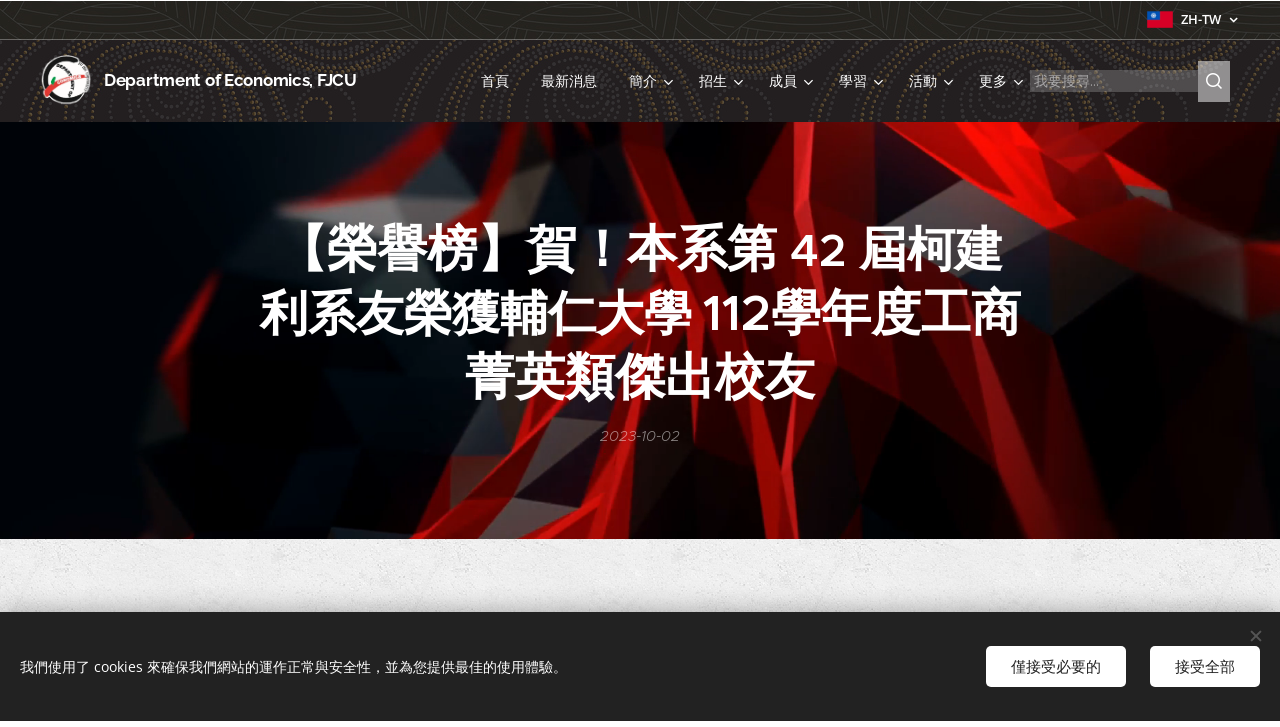

--- FILE ---
content_type: text/html; charset=UTF-8
request_url: https://economics.fju.edu.tw/l/%E8%A4%87%E8%A3%BD%E4%BE%86%E6%BA%90%EF%BC%9A-%E3%80%90%E6%A6%AE%E8%AD%BD%E6%A6%9C%E3%80%91%E8%B3%80%EF%BC%81%E6%9C%AC%E7%B3%BB%E7%AC%AC-17-%E5%B1%86%E7%8E%8B%E8%91%B3%E7%B3%BB%E5%8F%8B%E6%A6%AE%E7%8D%B2%E8%BC%94%E4%BB%81%E5%A4%A7%E5%AD%B8-1112/
body_size: 22875
content:
<!DOCTYPE html>
<html class="no-js" prefix="og: https://ogp.me/ns#" lang="zh-tw">
<head><link rel="preconnect" href="https://duyn491kcolsw.cloudfront.net" crossorigin><link rel="preconnect" href="https://fonts.gstatic.com" crossorigin><meta charset="utf-8"><link rel="shortcut icon" href="https://915eeee827.clvaw-cdnwnd.com/77d085b10562d925bb4830be28b23604/200000481-0287002872/%E7%B3%BB%E5%BE%BD-icon.ico?ph=915eeee827"><link rel="apple-touch-icon" href="https://915eeee827.clvaw-cdnwnd.com/77d085b10562d925bb4830be28b23604/200000481-0287002872/%E7%B3%BB%E5%BE%BD-icon.ico?ph=915eeee827"><link rel="icon" href="https://915eeee827.clvaw-cdnwnd.com/77d085b10562d925bb4830be28b23604/200000481-0287002872/%E7%B3%BB%E5%BE%BD-icon.ico?ph=915eeee827">
    <meta http-equiv="X-UA-Compatible" content="IE=edge">
    <title>【榮譽榜】賀！本系第&amp;nbsp;42&amp;nbsp;屆柯建利系友榮獲輔仁大學 112學年度工商菁英類傑出校友 :: 輔仁大學經濟系</title>
    <meta name="viewport" content="width=device-width,initial-scale=1">
    <meta name="msapplication-tap-highlight" content="no">
    
    <link href="https://duyn491kcolsw.cloudfront.net/files/0r/0rk/0rklmm.css?ph=915eeee827" media="print" rel="stylesheet">
    <link href="https://duyn491kcolsw.cloudfront.net/files/2e/2e5/2e5qgh.css?ph=915eeee827" media="screen and (min-width:100000em)" rel="stylesheet" data-type="cq" disabled>
    <link rel="stylesheet" href="https://duyn491kcolsw.cloudfront.net/files/41/41k/41kc5i.css?ph=915eeee827"><link rel="stylesheet" href="https://duyn491kcolsw.cloudfront.net/files/3b/3b2/3b2e8e.css?ph=915eeee827" media="screen and (min-width:37.5em)"><link rel="stylesheet" href="https://duyn491kcolsw.cloudfront.net/files/2v/2vp/2vpyx8.css?ph=915eeee827" data-wnd_color_scheme_file=""><link rel="stylesheet" href="https://duyn491kcolsw.cloudfront.net/files/34/34q/34qmjb.css?ph=915eeee827" data-wnd_color_scheme_desktop_file="" media="screen and (min-width:37.5em)" disabled=""><link rel="stylesheet" href="https://duyn491kcolsw.cloudfront.net/files/08/08a/08aazj.css?ph=915eeee827" data-wnd_additive_color_file=""><link rel="stylesheet" href="https://duyn491kcolsw.cloudfront.net/files/25/259/259tac.css?ph=915eeee827" data-wnd_typography_file=""><link rel="stylesheet" href="https://duyn491kcolsw.cloudfront.net/files/25/25l/25ljvx.css?ph=915eeee827" data-wnd_typography_desktop_file="" media="screen and (min-width:37.5em)" disabled=""><script>(()=>{let e=!1;const t=()=>{if(!e&&window.innerWidth>=600){for(let e=0,t=document.querySelectorAll('head > link[href*="css"][media="screen and (min-width:37.5em)"]');e<t.length;e++)t[e].removeAttribute("disabled");e=!0}};t(),window.addEventListener("resize",t),"container"in document.documentElement.style||fetch(document.querySelector('head > link[data-type="cq"]').getAttribute("href")).then((e=>{e.text().then((e=>{const t=document.createElement("style");document.head.appendChild(t),t.appendChild(document.createTextNode(e)),import("https://duyn491kcolsw.cloudfront.net/client/js.polyfill/container-query-polyfill.modern.js").then((()=>{let e=setInterval((function(){document.body&&(document.body.classList.add("cq-polyfill-loaded"),clearInterval(e))}),100)}))}))}))})()</script>
<link rel="preload stylesheet" href="https://duyn491kcolsw.cloudfront.net/files/2m/2m8/2m8msc.css?ph=915eeee827" as="style"><link rel="preload stylesheet" href="https://duyn491kcolsw.cloudfront.net/files/1f/1fn/1fnq07.css?ph=915eeee827" as="style"><meta name="description" content=""><meta name="keywords" content=""><meta name="generator" content="Webnode 2"><meta name="apple-mobile-web-app-capable" content="no"><meta name="apple-mobile-web-app-status-bar-style" content="black"><meta name="format-detection" content="telephone=no"><meta name="google-site-verification" content="BlW7y6M7T5V3zzYxltgPsl-AN9QbDEFNvwrSLMrLs0o" />
<script type='text/javascript' src='https://platform-api.sharethis.com/js/sharethis.js#property=627dd2d7e6cb090019c76ceb&product=-buttons' async='async'></script>
<div class="sharethis-sticky-share-buttons"></div>



<meta property="og:url" content="https://economics.fju.edu.tw/l/%e8%a4%87%e8%a3%bd%e4%be%86%e6%ba%90%ef%bc%9a-%e3%80%90%e6%a6%ae%e8%ad%bd%e6%a6%9c%e3%80%91%e8%b3%80%ef%bc%81%e6%9c%ac%e7%b3%bb%e7%ac%ac-17-%e5%b1%86%e7%8e%8b%e8%91%b3%e7%b3%bb%e5%8f%8b%e6%a6%ae%e7%8d%b2%e8%bc%94%e4%bb%81%e5%a4%a7%e5%ad%b8-1112/"><meta property="og:title" content="【榮譽榜】賀！本系第&amp;nbsp;42&amp;nbsp;屆柯建利系友榮獲輔仁大學 112學年度工商菁英類傑出校友 :: 輔仁大學經濟系"><meta property="og:type" content="article"><meta property="og:site_name" content="輔仁大學經濟系"><meta property="og:image" content="https://915eeee827.clvaw-cdnwnd.com/77d085b10562d925bb4830be28b23604/200000985-f1467f1469/700/%E7%95%B6%E9%81%B8%E6%B5%B7%E5%A0%B1-112%E5%82%91%E5%87%BA%E6%A0%A1%E5%8F%8B%E6%9F%AF%E5%BB%BA%E5%88%A9-20231002-7.jpeg?ph=915eeee827"><meta property="og:article:published_time" content="2023-10-02T00:00:00+0200"><meta property="fb:app_id" content="225951590755638"><meta name="robots" content="index,follow"><link rel="canonical" href="https://economics.fju.edu.tw/l/%E8%A4%87%E8%A3%BD%E4%BE%86%E6%BA%90%EF%BC%9A-%E3%80%90%E6%A6%AE%E8%AD%BD%E6%A6%9C%E3%80%91%E8%B3%80%EF%BC%81%E6%9C%AC%E7%B3%BB%E7%AC%AC-17-%E5%B1%86%E7%8E%8B%E8%91%B3%E7%B3%BB%E5%8F%8B%E6%A6%AE%E7%8D%B2%E8%BC%94%E4%BB%81%E5%A4%A7%E5%AD%B8-1112/"><script>window.checkAndChangeSvgColor=function(c){try{var a=document.getElementById(c);if(a){c=[["border","borderColor"],["outline","outlineColor"],["color","color"]];for(var h,b,d,f=[],e=0,m=c.length;e<m;e++)if(h=window.getComputedStyle(a)[c[e][1]].replace(/\s/g,"").match(/^rgb[a]?\(([0-9]{1,3}),([0-9]{1,3}),([0-9]{1,3})/i)){b="";for(var g=1;3>=g;g++)b+=("0"+parseInt(h[g],10).toString(16)).slice(-2);"0"===b.charAt(0)&&(d=parseInt(b.substr(0,2),16),d=Math.max(16,d),b=d.toString(16)+b.slice(-4));f.push(c[e][0]+"="+b)}if(f.length){var k=a.getAttribute("data-src"),l=k+(0>k.indexOf("?")?"?":"&")+f.join("&");a.src!=l&&(a.src=l,a.outerHTML=a.outerHTML)}}}catch(n){}};</script></head>
<body class="l wt-blogpost ac-i ac-n l-default l-d-none b-btn-r b-btn-s-l b-btn-dbb b-btn-bw-2 img-d-r img-t-u img-h-z line-solid b-e-ds lbox-d c-s-s  wnd-s-b hb-on  wnd-fe wnd-multilang"><noscript>
				<iframe
				 src="https://www.googletagmanager.com/ns.html?id=GTM-542MMSL"
				 height="0"
				 width="0"
				 style="display:none;visibility:hidden"
				 >
				 </iframe>
			</noscript>

<div class="wnd-page l-page cs-gray ac-viola t-t-fs-s t-t-fw-s t-t-sp-n t-t-d-n t-s-fs-s t-s-fw-m t-s-sp-n t-s-d-n t-p-fs-s t-p-fw-m t-p-sp-n t-h-fs-s t-h-fw-s t-h-sp-n t-bq-fs-s t-bq-fw-m t-bq-sp-n t-bq-d-q t-btn-fw-s t-nav-fw-l t-pd-fw-s t-nav-tt-n">
    <div class="l-w t cf t-27">
        <div class="l-bg cf">
            <div class="s-bg-l">
                
                
            </div>
        </div>
        <header class="l-h cf">
            <div class="sw cf">
	<div class="sw-c cf"><section class="s s-hb cf sc-m wnd-background-pattern  wnd-w-wide wnd-hbl-on">
	<div class="s-w cf">
		<div class="s-o cf">
			<div class="s-bg cf">
                <div class="s-bg-l wnd-background-pattern  bgpos-center-center bgatt-scroll" style="background-image:url('https://duyn491kcolsw.cloudfront.net/files/4c/4c5/4c5fs8.jpg?ph=915eeee827')">
                    
                    
                </div>
			</div>
			<div class="s-c">
                <div class="s-hb-c cf">
                    <div class="hb-si">
                        
                    </div>
                    <div class="hb-ci">
                        
                    </div>
                    <div class="hb-ccy">
                        
                    </div>
                    <div class="hb-lang">
                        <div class="hbl">
    <div class="hbl-c">
        <span class="hbl-a">
            <span class="hbl-a-t">
                <span class="lang-zh-tw">zh-tw</span>
            </span>
        </span>
        <div class="hbl-i lang-items">
            <ul class="hbl-i-l">
                <li selected>
                    <span class="lang-zh-tw">zh-tw</span>
                </li><li>
                    <a href="/en/"><span class="lang-en">en</span></a>
                </li>
            </ul>
        </div>
    </div>
</div>
                    </div>
                </div>
			</div>
		</div>
	</div>
</section><section data-space="true" class="s s-hn s-hn-default s-hn-bottom wnd-mt-classic wnd-na-c logo-classic sc-m wnd-background-pattern  wnd-w-wide wnd-nh-m wnd-nav-sticky menu-default-underline-grow">
	<div class="s-w">
		<div class="s-o">

			<div class="s-bg">
                <div class="s-bg-l wnd-background-pattern  bgpos-center-center bgatt-scroll" style="background-image:url('https://duyn491kcolsw.cloudfront.net/files/3t/3ts/3ts01a.png?ph=915eeee827')">
                    
                    
                </div>
			</div>

			<div class="h-w h-f wnd-fixed">

				<div class="n-l">
					<div class="s-c menu-nav">
						<div class="logo-block">
							<div class="b b-l logo logo-default logo-nb raleway logo-17 wnd-logo-with-text wnd-iar-1-1 b-ls-m" id="wnd_LogoBlock_605010416" data-wnd_mvc_type="wnd.fe.LogoBlock">
	<div class="b-l-c logo-content">
		<a class="b-l-link logo-link" href="/home/">

			<div class="b-l-image logo-image">
				<div class="b-l-image-w logo-image-cell">
                    <picture><source type="image/webp" srcset="https://915eeee827.clvaw-cdnwnd.com/77d085b10562d925bb4830be28b23604/200000873-afbe6afbe8/450/%E7%B3%BB%E5%BE%BD_%E7%99%BD%E9%82%8A%E6%A1%86.webp?ph=915eeee827 450w, https://915eeee827.clvaw-cdnwnd.com/77d085b10562d925bb4830be28b23604/200000873-afbe6afbe8/700/%E7%B3%BB%E5%BE%BD_%E7%99%BD%E9%82%8A%E6%A1%86.webp?ph=915eeee827 594w, https://915eeee827.clvaw-cdnwnd.com/77d085b10562d925bb4830be28b23604/200000873-afbe6afbe8/%E7%B3%BB%E5%BE%BD_%E7%99%BD%E9%82%8A%E6%A1%86.webp?ph=915eeee827 594w" sizes="(min-width: 600px) 450px, (min-width: 360px) calc(100vw * 0.8), 100vw" ><img src="https://915eeee827.clvaw-cdnwnd.com/77d085b10562d925bb4830be28b23604/200000437-6255562556/%E7%B3%BB%E5%BE%BD_%E7%99%BD%E9%82%8A%E6%A1%86.png?ph=915eeee827" alt="" width="594" height="594" class="wnd-logo-img" ></picture>
				</div>
			</div>

			

			<div class="b-l-br logo-br"></div>

			<div class="b-l-text logo-text-wrapper">
				<div class="b-l-text-w logo-text">
					<span class="b-l-text-c logo-text-cell"><strong>Department of Economics, FJCU</strong></span>
				</div>
			</div>

		</a>
	</div>
</div>
						</div>

						<div id="menu-slider">
							<div id="menu-block">
								<nav id="menu"><div class="menu-font menu-wrapper">
	<a href="#" class="menu-close" rel="nofollow" title="Close Menu"></a>
	<ul role="menubar" aria-label="選單" class="level-1">
		<li role="none" class="wnd-homepage">
			<a class="menu-item" role="menuitem" href="/home/"><span class="menu-item-text">首頁</span></a>
			
		</li><li role="none">
			<a class="menu-item" role="menuitem" href="/%e6%9c%80%e6%96%b0%e6%b6%88%e6%81%af2/"><span class="menu-item-text">最新消息</span></a>
			
		</li><li role="none" class="wnd-with-submenu">
			<a class="menu-item" role="menuitem" href="/%e6%8e%a8%e8%96%a6/"><span class="menu-item-text">簡介</span></a>
			<ul role="menubar" aria-label="選單" class="level-2">
		<li role="none">
			<a class="menu-item" role="menuitem" href="/%e5%ae%97%e6%97%a8%e7%9b%ae%e6%a8%99/"><span class="menu-item-text">目標與特色</span></a>
			
		</li><li role="none">
			<a class="menu-item" role="menuitem" href="/%e6%ad%b7%e5%8f%b2%e6%b2%bf%e9%9d%a9/"><span class="menu-item-text">歷史沿革</span></a>
			
		</li><li role="none">
			<a class="menu-item" role="menuitem" href="/%e7%b3%bb%e4%b8%bb%e4%bb%bb/"><span class="menu-item-text">系主任</span></a>
			
		</li><li role="none">
			<a class="menu-item" role="menuitem" href="/%e5%a4%a7%e4%ba%8b%e7%b4%80/"><span class="menu-item-text">大事紀</span></a>
			
		</li><li role="none" class="wnd-with-submenu">
			<a class="menu-item" role="menuitem" href="/%e7%9b%b8%e9%97%9c%e8%a6%8f%e7%ab%a0%e5%8f%8a%e8%be%a6%e6%b3%95/"><span class="menu-item-text">系所規章及辦法</span></a>
			<ul role="menubar" aria-label="選單" class="level-3">
		<li role="none">
			<a class="menu-item" role="menuitem" href="/%e8%a4%87%e8%a3%bd%e4%be%86%e6%ba%90%ef%bc%9a-%e7%9b%ae%e6%a8%99%e8%88%87%e7%89%b9%e8%89%b2/"><span class="menu-item-text">教師評審委員會設置辦法</span></a>
			
		</li><li role="none">
			<a class="menu-item" role="menuitem" href="/%e8%a4%87%e8%a3%bd%e4%be%86%e6%ba%90%ef%bc%9a-%e6%95%99%e5%b8%ab%e8%a9%95%e5%af%a9%e5%a7%94%e5%93%a1%e6%9c%83%e8%a8%ad%e7%bd%ae%e8%be%a6%e6%b3%95/"><span class="menu-item-text">課程委員會設置辦法</span></a>
			
		</li><li role="none">
			<a class="menu-item" role="menuitem" href="/%e8%a4%87%e8%a3%bd%e4%be%86%e6%ba%90%ef%bc%9a-%e6%95%99%e5%b8%ab%e5%8d%87%e7%ad%89%e8%be%a6%e6%b3%95/"><span class="menu-item-text">發展基金設置辦法</span></a>
			
		</li><li role="none">
			<a class="menu-item" role="menuitem" href="/%e8%a4%87%e8%a3%bd%e4%be%86%e6%ba%90%ef%bc%9a-%e8%aa%b2%e7%a8%8b%e5%a7%94%e5%93%a1%e6%9c%83%e8%a8%ad%e7%bd%ae%e8%be%a6%e6%b3%95/"><span class="menu-item-text">教師升等辦法</span></a>
			
		</li>
	</ul>
		</li><li role="none" class="wnd-active-path">
			<a class="menu-item" role="menuitem" href="/%e6%a6%ae%e8%ad%bd%e6%a6%9c/"><span class="menu-item-text">榮譽榜</span></a>
			
		</li>
	</ul>
		</li><li role="none" class="wnd-with-submenu">
			<a class="menu-item" role="menuitem" href="/%e8%a4%87%e8%a3%bd%e4%be%86%e6%ba%90%ef%bc%9a-%e6%8b%9b%e7%94%9f%e5%ae%a3%e5%82%b3%e5%bd%b1%e7%89%872/"><span class="menu-item-text">招生</span></a>
			<ul role="menubar" aria-label="選單" class="level-2">
		<li role="none">
			<a class="menu-item" role="menuitem" href="/%e8%a4%87%e8%a3%bd%e4%be%86%e6%ba%90%ef%bc%9a-%e6%8b%9b%e7%94%9f%e8%b3%87%e8%a8%8a/"><span class="menu-item-text">招生宣傳影片</span></a>
			
		</li><li role="none">
			<a class="menu-item" role="menuitem" href="/%e6%9c%80%e6%96%b0%e6%b6%88%e6%81%af/"><span class="menu-item-text">招生公告</span></a>
			
		</li><li role="none">
			<a class="menu-item" role="menuitem" href="/%e5%ad%b8%e5%a3%ab%e7%8f%ad2/"><span class="menu-item-text">學士班</span></a>
			
		</li><li role="none">
			<a class="menu-item" role="menuitem" href="/%e7%a2%a9%e5%a3%ab%e7%8f%ad/"><span class="menu-item-text">碩士班</span></a>
			
		</li><li role="none">
			<a class="menu-item" role="menuitem" href="/%e8%a4%87%e8%a3%bd%e4%be%86%e6%ba%90%ef%bc%9a-%e7%a2%a9%e5%a3%ab%e7%8f%ad/"><span class="menu-item-text">進修部學士班</span></a>
			
		</li><li role="none">
			<a class="menu-item" role="menuitem" href="/%e6%8b%9b%e7%94%9f%e8%b3%87%e8%a8%8a%e5%b9%b3%e5%8f%b0/"><span class="menu-item-text">輔大招生資訊平台</span></a>
			
		</li>
	</ul>
		</li><li role="none" class="wnd-with-submenu">
			<a class="menu-item" role="menuitem" href="/%e5%b8%ab%e8%b3%87%e9%99%a3%e5%ae%b9/"><span class="menu-item-text">成員</span></a>
			<ul role="menubar" aria-label="選單" class="level-2">
		<li role="none" class="wnd-with-submenu">
			<a class="menu-item" role="menuitem" href="/%e8%a4%87%e8%a3%bd%e4%be%86%e6%ba%90%ef%bc%9a-%e6%9c%ac%e7%b3%bb%e6%88%90%e5%93%a1/"><span class="menu-item-text">專任教師</span></a>
			<ul role="menubar" aria-label="選單" class="level-3">
		<li role="none">
			<a class="menu-item" role="menuitem" href="/%e8%a4%87%e8%a3%bd%e4%be%86%e6%ba%90%ef%bc%9a-%e5%bd%ad%e6%ad%a3%e6%b5%a9-2/"><span class="menu-item-text">吳震台</span></a>
			
		</li><li role="none">
			<a class="menu-item" role="menuitem" href="/%e8%a4%87%e8%a3%bd%e4%be%86%e6%ba%90%ef%bc%9a-%e6%9e%97%e5%85%8b%e9%87%97/"><span class="menu-item-text">彭正浩</span></a>
			
		</li><li role="none">
			<a class="menu-item" role="menuitem" href="/%e8%a4%87%e8%a3%bd%e4%be%86%e6%ba%90%ef%bc%9a-%e5%bd%ad%e6%ad%a3%e6%b5%a9/"><span class="menu-item-text">張俊仁</span></a>
			
		</li><li role="none">
			<a class="menu-item" role="menuitem" href="/%e9%ad%af%e6%85%a7%e4%b8%ad/"><span class="menu-item-text">魯慧中</span></a>
			
		</li><li role="none">
			<a class="menu-item" role="menuitem" href="/%e8%a4%87%e8%a3%bd%e4%be%86%e6%ba%90%ef%bc%9a-%e5%bc%b5%e4%bf%8a%e4%bb%81/"><span class="menu-item-text">陳秀淋</span></a>
			
		</li><li role="none">
			<a class="menu-item" role="menuitem" href="/%e8%a4%87%e8%a3%bd%e4%be%86%e6%ba%90%ef%bc%9a-%e5%bd%ad%e6%ad%a3%e6%b5%a92/"><span class="menu-item-text">黃俊傑</span></a>
			
		</li><li role="none">
			<a class="menu-item" role="menuitem" href="/%e8%a4%87%e8%a3%bd%e4%be%86%e6%ba%90%ef%bc%9a-%e5%bd%ad%e6%ad%a3%e6%b5%a9-3/"><span class="menu-item-text">林志彥</span></a>
			
		</li><li role="none">
			<a class="menu-item" role="menuitem" href="/%e8%a4%87%e8%a3%bd%e4%be%86%e6%ba%90%ef%bc%9a-%e9%ad%af%e6%85%a7%e4%b8%ad-1/"><span class="menu-item-text">張瑞雲</span></a>
			
		</li><li role="none">
			<a class="menu-item" role="menuitem" href="/%e8%a4%87%e8%a3%bd%e4%be%86%e6%ba%90%ef%bc%9a-%e9%99%b3%e7%a7%80%e6%b7%8b-1/"><span class="menu-item-text">李映萱</span></a>
			
		</li><li role="none">
			<a class="menu-item" role="menuitem" href="/%e8%a4%87%e8%a3%bd%e4%be%86%e6%ba%90%ef%bc%9a-%e6%9d%8e%e6%98%a0%e8%90%b1/"><span class="menu-item-text">高一誠</span></a>
			
		</li><li role="none">
			<a class="menu-item" role="menuitem" href="/%e8%a4%87%e8%a3%bd%e4%be%86%e6%ba%90%ef%bc%9a-%e5%bd%ad%e6%ad%a3%e6%b5%a9-5/"><span class="menu-item-text">廖先昱</span></a>
			
		</li><li role="none">
			<a class="menu-item" role="menuitem" href="/%e8%a4%87%e8%a3%bd%e4%be%86%e6%ba%90%ef%bc%9a-%e9%ad%af%e6%85%a7%e4%b8%ad2/"><span class="menu-item-text">林雪瑜</span></a>
			
		</li><li role="none">
			<a class="menu-item" role="menuitem" href="/%e8%a4%87%e8%a3%bd%e4%be%86%e6%ba%90%ef%bc%9a-%e9%99%b3%e7%a7%80%e6%b7%8b-2/"><span class="menu-item-text">邱惠玉</span></a>
			
		</li><li role="none">
			<a class="menu-item" role="menuitem" href="/%e8%a4%87%e8%a3%bd%e4%be%86%e6%ba%90%ef%bc%9a-%e5%bd%ad%e6%ad%a3%e6%b5%a9-4/"><span class="menu-item-text">陳韋達</span></a>
			
		</li><li role="none">
			<a class="menu-item" role="menuitem" href="/%e8%a4%87%e8%a3%bd%e4%be%86%e6%ba%90%ef%bc%9a-%e5%bb%96%e5%85%88%e6%98%b1/"><span class="menu-item-text">朱建達</span></a>
			
		</li><li role="none">
			<a class="menu-item" role="menuitem" href="/%e8%a4%87%e8%a3%bd%e4%be%86%e6%ba%90%ef%bc%9a-%e6%9e%97%e9%9b%aa%e7%91%9c/"><span class="menu-item-text">邱翊展</span></a>
			
		</li>
	</ul>
		</li><li role="none" class="wnd-with-submenu">
			<a class="menu-item" role="menuitem" href="/%e8%a4%87%e8%a3%bd%e4%be%86%e6%ba%90%ef%bc%9a-%e6%9c%ac%e7%b3%bb%e6%88%90%e5%93%a12/"><span class="menu-item-text">兼任教師</span></a>
			<ul role="menubar" aria-label="選單" class="level-3">
		<li role="none">
			<a class="menu-item" role="menuitem" href="/%e8%a4%87%e8%a3%bd%e4%be%86%e6%ba%90%ef%bc%9a-%e9%bb%83%e4%bf%8a%e5%82%91/"><span class="menu-item-text">李阿乙</span></a>
			
		</li><li role="none">
			<a class="menu-item" role="menuitem" href="/%e8%a4%87%e8%a3%bd%e4%be%86%e6%ba%90%ef%bc%9a-%e9%bb%83%e4%bf%8a%e5%82%91-1/"><span class="menu-item-text">曹維光</span></a>
			
		</li><li role="none">
			<a class="menu-item" role="menuitem" href="/%e8%a4%87%e8%a3%bd%e4%be%86%e6%ba%90%ef%bc%9a-%e9%bb%83%e4%bf%8a%e5%82%91-2/"><span class="menu-item-text">李紀綱</span></a>
			
		</li>
	</ul>
		</li><li role="none">
			<a class="menu-item" role="menuitem" href="/%e8%a1%8c%e6%94%bf%e4%ba%ba%e5%93%a1/"><span class="menu-item-text">行政人員</span></a>
			
		</li>
	</ul>
		</li><li role="none" class="wnd-with-submenu">
			<a class="menu-item" role="menuitem" href="/%e8%a4%87%e8%a3%bd%e4%be%86%e6%ba%90%ef%bc%9a-%e8%aa%b2%e7%a8%8b%e5%9c%b0%e5%9c%96/"><span class="menu-item-text">學習</span></a>
			<ul role="menubar" aria-label="選單" class="level-2">
		<li role="none">
			<a class="menu-item" role="menuitem" href="/%e8%a4%87%e8%a3%bd%e4%be%86%e6%ba%90%ef%bc%9a-%e6%9c%80%e6%96%b0%e6%b6%88%e6%81%af/"><span class="menu-item-text">課務/活動公告</span></a>
			
		</li><li role="none" class="wnd-with-submenu">
			<a class="menu-item" role="menuitem" href="/%e8%a4%87%e8%a3%bd%e4%be%86%e6%ba%90%ef%bc%9a-%e4%bf%ae%e6%a5%ad%e8%a6%8f%e5%89%873/"><span class="menu-item-text">學士班課程</span></a>
			<ul role="menubar" aria-label="選單" class="level-3">
		<li role="none">
			<a class="menu-item" role="menuitem" href="/%e4%bf%ae%e6%a5%ad%e8%a6%8f%e5%89%87/"><span class="menu-item-text">修業規則</span></a>
			
		</li><li role="none">
			<a class="menu-item" role="menuitem" href="/%e8%a4%87%e8%a3%bd%e4%be%86%e6%ba%90%ef%bc%9a-%e4%bf%ae%e6%a5%ad%e8%a6%8f%e5%89%87/"><span class="menu-item-text">課程規劃</span></a>
			
		</li>
	</ul>
		</li><li role="none" class="wnd-with-submenu">
			<a class="menu-item" role="menuitem" href="/%e8%a4%87%e8%a3%bd%e4%be%86%e6%ba%90%ef%bc%9a-%e4%bf%ae%e6%a5%ad%e8%a6%8f%e5%89%8722/"><span class="menu-item-text">碩士班課程</span></a>
			<ul role="menubar" aria-label="選單" class="level-3">
		<li role="none">
			<a class="menu-item" role="menuitem" href="/%e8%a4%87%e8%a3%bd%e4%be%86%e6%ba%90%ef%bc%9a-%e4%bf%ae%e6%a5%ad%e8%a6%8f%e5%89%872/"><span class="menu-item-text">修業規則</span></a>
			
		</li><li role="none">
			<a class="menu-item" role="menuitem" href="/%e8%a4%87%e8%a3%bd%e4%be%86%e6%ba%90%ef%bc%9a-%e8%aa%b2%e7%a8%8b%e8%a6%8f%e5%8a%83/"><span class="menu-item-text">課程規劃</span></a>
			
		</li>
	</ul>
		</li><li role="none">
			<a class="menu-item" role="menuitem" href="/%e7%8d%8e%e5%8a%a9%e5%ad%b8%e9%87%91/"><span class="menu-item-text">獎助學金</span></a>
			
		</li><li role="none" class="wnd-with-submenu">
			<a class="menu-item" role="menuitem" href="/%e7%94%a2%e5%ad%b8%e5%90%88%e4%bd%9c/"><span class="menu-item-text">產學合作</span></a>
			<ul role="menubar" aria-label="選單" class="level-3">
		<li role="none">
			<a class="menu-item" role="menuitem" href="/%e5%af%a6%e7%bf%92%e5%bf%83%e5%be%97%e5%88%86%e4%ba%ab/"><span class="menu-item-text">實習心得分享</span></a>
			
		</li>
	</ul>
		</li><li role="none" class="wnd-with-submenu">
			<a class="menu-item" role="menuitem" href="/%e8%87%aa%e4%b8%bb%e5%ad%b8%e7%bf%92%e6%b4%bb%e5%8b%95/"><span class="menu-item-text">自主學習</span></a>
			<ul role="menubar" aria-label="選單" class="level-3">
		<li role="none">
			<a class="menu-item" role="menuitem" href="/%e7%b6%93%e9%9d%9e%e6%98%94%e6%af%94%e8%ae%80%e6%9b%b8%e6%9c%83/"><span class="menu-item-text">經非昔比讀書會</span></a>
			
		</li><li role="none">
			<a class="menu-item" role="menuitem" href="/%e8%a4%87%e8%a3%bd%e4%be%86%e6%ba%90%ef%bc%9a-%e7%b6%93%e9%9d%9e%e6%98%94%e6%af%94%e8%ae%80%e6%9b%b8%e6%9c%83/"><span class="menu-item-text">金融參訪營討論會</span></a>
			
		</li><li role="none">
			<a class="menu-item" role="menuitem" href="/%e8%a4%87%e8%a3%bd%e4%be%86%e6%ba%90%ef%bc%9a-%e7%b6%93%e9%9d%9e%e6%98%94%e6%af%94%e8%ae%80%e6%9b%b8%e6%9c%832/"><span class="menu-item-text">尋找分享會</span></a>
			
		</li>
	</ul>
		</li><li role="none">
			<a class="menu-item" role="menuitem" href="/%e8%a4%87%e8%a3%bd%e4%be%86%e6%ba%90%ef%bc%9a-%e5%ad%b8%e7%94%9f%e5%b0%88%e5%8d%802/"><span class="menu-item-text">輔系/雙主修/學程</span></a>
			
		</li><li role="none">
			<a class="menu-item" role="menuitem" href="/%e4%ba%a4%e6%8f%9b%e7%94%9f/"><span class="menu-item-text">交換生</span></a>
			
		</li><li role="none">
			<a class="menu-item" role="menuitem" href="/%e8%a4%87%e8%a3%bd%e4%be%86%e6%ba%90%ef%bc%9a-%e5%ad%b8%e7%94%9f%e5%b0%88%e5%8d%80/"><span class="menu-item-text">校內課程相關連結</span></a>
			
		</li>
	</ul>
		</li><li role="none" class="wnd-with-submenu">
			<a class="menu-item" role="menuitem" href="/%e5%90%84%e9%a0%85%e6%b4%bb%e5%8b%95/"><span class="menu-item-text">活動</span></a>
			<ul role="menubar" aria-label="選單" class="level-2">
		<li role="none">
			<a class="menu-item" role="menuitem" href="/%e8%a4%87%e8%a3%bd%e4%be%86%e6%ba%90%ef%bc%9a-%e6%ad%b7%e5%8f%b2%e6%b2%bf%e9%9d%a9/"><span class="menu-item-text">專題演講</span></a>
			
		</li><li role="none">
			<a class="menu-item" role="menuitem" href="/%e8%a4%87%e8%a3%bd%e4%be%86%e6%ba%90%ef%bc%9a-%e5%ad%b8%e8%a1%93%e6%bc%94%e8%ac%9b/"><span class="menu-item-text">學術會議</span></a>
			
		</li><li role="none">
			<a class="menu-item" role="menuitem" href="/%e7%b3%bb%e5%8f%8b%e6%b4%bb%e5%8b%95/"><span class="menu-item-text">系友活動</span></a>
			
		</li><li role="none">
			<a class="menu-item" role="menuitem" href="/%e6%b4%bb%e5%8b%95%e8%8a%b1%e7%b5%ae/"><span class="menu-item-text">活動花絮</span></a>
			
		</li>
	</ul>
		</li><li role="none" class="wnd-with-submenu">
			<a class="menu-item" role="menuitem" href="/%e8%a4%87%e8%a3%bd%e4%be%86%e6%ba%90%ef%bc%9a-%e7%b7%a3%e8%b5%b7%e5%8f%8a%e7%9b%ae%e7%9a%84/"><span class="menu-item-text">貨幣實驗室</span></a>
			<ul role="menubar" aria-label="選單" class="level-2">
		<li role="none">
			<a class="menu-item" role="menuitem" href="/%e8%a4%87%e8%a3%bd%e4%be%86%e6%ba%90%ef%bc%9a-%e8%b2%a8%e5%b9%a3%e5%af%a6%e9%a9%97%e5%ae%a4/"><span class="menu-item-text">緣起與目的</span></a>
			
		</li><li role="none">
			<a class="menu-item" role="menuitem" href="/%e6%a8%a1%e6%93%ac%e4%ba%a4%e6%98%93%e7%ab%b6%e8%b3%bd/"><span class="menu-item-text">模擬交易競賽</span></a>
			
		</li><li role="none">
			<a class="menu-item" role="menuitem" href="/%e8%b2%a1%e7%b6%93m%e5%b9%b3%e6%96%b9/"><span class="menu-item-text">財經M平方</span></a>
			
		</li><li role="none" class="wnd-with-submenu">
			<a class="menu-item" role="menuitem" href="/%e8%a4%87%e8%a3%bd%e4%be%86%e6%ba%90%ef%bc%9a-%e8%b2%a1%e7%b6%93m%e5%b9%b3%e6%96%b9/"><span class="menu-item-text">貨幣實驗室感恩研討會</span></a>
			<ul role="menubar" aria-label="選單" class="level-3">
		<li role="none">
			<a class="menu-item" role="menuitem" href="/%e8%a4%87%e8%a3%bd%e4%be%86%e6%ba%90%ef%bc%9a-%e8%b2%a8%e5%b9%a3%e5%af%a6%e9%a9%97%e5%ae%a4%e6%84%9f%e6%81%a9%e7%a0%94%e8%a8%8e%e6%9c%83/"><span class="menu-item-text">AI投資創意競賽</span></a>
			
		</li>
	</ul>
		</li>
	</ul>
		</li><li role="none" class="wnd-with-submenu">
			<a class="menu-item" role="menuitem" href="/%e6%8d%90%e6%ac%be%e5%b0%88%e5%8d%80/"><span class="menu-item-text">捐款專區</span></a>
			<ul role="menubar" aria-label="選單" class="level-2">
		<li role="none">
			<a class="menu-item" role="menuitem" href="/%e6%88%91%e9%a1%98%e6%8d%90%e6%ac%be/"><span class="menu-item-text">我願捐款</span></a>
			
		</li><li role="none">
			<a class="menu-item" role="menuitem" href="/%e6%8d%90%e6%ac%be%e8%8a%b3%e5%90%8d%e9%8c%84/"><span class="menu-item-text">捐款芳名錄</span></a>
			
		</li><li role="none">
			<a class="menu-item" role="menuitem" href="/%e5%8f%97%e6%8d%90%e4%ba%ba%e6%84%9f%e8%a8%80/"><span class="menu-item-text">受捐人感言</span></a>
			
		</li>
	</ul>
		</li><li role="none">
			<a class="menu-item" role="menuitem" href="/%e8%81%af%e7%b5%a1%e8%b3%87%e8%a8%8a/"><span class="menu-item-text">聯絡資訊</span></a>
			
		</li><li role="none">
			<a class="menu-item" role="menuitem" href="/%e8%bc%94%e4%bb%81%e5%a4%a7%e5%ad%b8%e9%a6%96%e9%a0%81/"><span class="menu-item-text">｜輔仁大學首頁</span></a>
			
		</li><li role="none">
			<a class="menu-item" role="menuitem" href="/%e8%bc%94%e4%bb%81%e5%a4%a7%e5%ad%b8%e7%a4%be%e7%a7%91%e9%99%a2%e9%a6%96%e9%a0%81/"><span class="menu-item-text">｜輔大社科院首頁</span></a>
			
		</li>
	</ul>
	<span class="more-text">更多</span>
</div></nav>
							</div>
						</div>

						<div class="cart-and-mobile">
							<div class="search">
    <div class="search-app"></div>
</div>
							

							<div id="menu-mobile">
								<a href="#" id="menu-submit"><span></span>選單</a>
							</div>
						</div>

					</div>
				</div>

			</div>

		</div>
	</div>
</section></div>
</div>
        </header>
        <main class="l-m cf">
            <div class="sw cf">
	<div class="sw-c cf"><section data-space="true" class="s s-hm s-hm-bdh s-bdh cf sc-m wnd-background-video  wnd-w-default wnd-s-higher wnd-h-auto wnd-nh-m wnd-p-cc hn-default hn-bottom" id="wnd_BlogDetailHeaderSection_blog_detail_header_510295487">
    <div class="s-w cf">
	    <div class="s-o cf">
	        <div class="s-bg cf">
                <div class="s-bg-l wnd-background-video fx-none bgpos-center-center bgatt-scroll">
                    
                    <div><video src="https://duyn491kcolsw.cloudfront.net/files/1t/1tm/1tmr47.mp4?ph=915eeee827" data-src="https://duyn491kcolsw.cloudfront.net/files/27/276/450/276r7e.jpg?ph=915eeee827" class="wnd-video-background orientation-landscape" data-thumbnail-width="1860" data-thumbnail-height="1080" data-video="https://duyn491kcolsw.cloudfront.net/files/1t/1tm/1tmr47.mp4?ph=915eeee827" data-video-width="1860" data-video-height="1080" data-lazy="0" playsinline muted autoplay loop poster="https://duyn491kcolsw.cloudfront.net/files/27/276/276r7e.jpg?ph=915eeee827"></div>
                </div>
	        </div>
	        <div class="h-c s-c cf">
		        <div class="s-bdh-c b b-s-l b-s-r b-cs cf">
			        <div class="s-bdh-w">
			            <h1 class="s-bdh-t"><div class="ld">
	<span class="ld-c"><font class="wnd-font-size-110">【榮譽榜】賀！本系第</font>&nbsp;42&nbsp;<font class="wnd-font-size-110"><font class="wnd-font-size-80"><font class="wnd-font-size-120">屆柯建利系友榮獲輔仁大學</font> </font>112學年度工商菁英類傑出校友</font></span>
</div></h1>
			            <span class="s-bdh-d"><div class="ld">
	<span class="ld-c">2023-10-02</span>
</div></span>
			        </div>
		        </div>
	        </div>
	    </div>
    </div>
</section><section class="s s-basic cf sc-ml wnd-background-pattern  wnd-w-default wnd-s-normal wnd-h-auto" data-wnd_brightness="1" data-wnd_last_section>
	<div class="s-w cf">
		<div class="s-o s-fs cf">
			<div class="s-bg cf">
				<div class="s-bg-l wnd-background-pattern  bgpos-center-center bgatt-scroll" style="background-image:url('https://duyn491kcolsw.cloudfront.net/files/4c/4cc/4cc0gu.png?ph=915eeee827')">
                    
					
				</div>
			</div>
			<div class="s-c s-fs cf">
				<div class="ez cf wnd-no-cols">
	<div class="ez-c"><div class="b-img b-img-default b b-s cf wnd-orientation-portrait wnd-type-image img-s-n" style="margin-left:20.66%;margin-right:20.66%;" id="wnd_ImageBlock_18411">
	<div class="b-img-w">
		<div class="b-img-c" style="padding-bottom:141.49%;text-align:center;">
            <picture><source type="image/webp" srcset="https://915eeee827.clvaw-cdnwnd.com/77d085b10562d925bb4830be28b23604/200000986-adef1adef2/450/%E7%95%B6%E9%81%B8%E6%B5%B7%E5%A0%B1-112%E5%82%91%E5%87%BA%E6%A0%A1%E5%8F%8B%E6%9F%AF%E5%BB%BA%E5%88%A9-20231002-5.webp?ph=915eeee827 318w, https://915eeee827.clvaw-cdnwnd.com/77d085b10562d925bb4830be28b23604/200000986-adef1adef2/700/%E7%95%B6%E9%81%B8%E6%B5%B7%E5%A0%B1-112%E5%82%91%E5%87%BA%E6%A0%A1%E5%8F%8B%E6%9F%AF%E5%BB%BA%E5%88%A9-20231002-5.webp?ph=915eeee827 495w, https://915eeee827.clvaw-cdnwnd.com/77d085b10562d925bb4830be28b23604/200000986-adef1adef2/%E7%95%B6%E9%81%B8%E6%B5%B7%E5%A0%B1-112%E5%82%91%E5%87%BA%E6%A0%A1%E5%8F%8B%E6%9F%AF%E5%BB%BA%E5%88%A9-20231002-5.webp?ph=915eeee827 1357w" sizes="100vw" ><img id="wnd_ImageBlock_18411_img" src="https://915eeee827.clvaw-cdnwnd.com/77d085b10562d925bb4830be28b23604/200000985-f1467f1469/%E7%95%B6%E9%81%B8%E6%B5%B7%E5%A0%B1-112%E5%82%91%E5%87%BA%E6%A0%A1%E5%8F%8B%E6%9F%AF%E5%BB%BA%E5%88%A9-20231002-7.jpeg?ph=915eeee827" alt="" width="1357" height="1920" loading="lazy" style="top:0%;left:0%;width:100%;height:100%;position:absolute;" ></picture>
			</div>
		
	</div>
</div><div class="b b-text cf">
	<div class="b-c b-text-c b-s b-s-t60 b-s-b60 b-cs cf"></div>
</div></div>
</div>
			</div>
		</div>
	</div>
</section></div>
</div>
<div class="s-bdf b-s b-s-t200 b-cs " data-wnd_social_buttons="true">
	<div class="s-bdf-share b-s-b200"><div id="fb-root"></div><script src="https://connect.facebook.net/zh_TW/sdk.js#xfbml=1&amp;version=v5.0&amp;appId=225951590755638&amp;autoLogAppEvents=1" async defer crossorigin="anonymous"></script><div style="margin-right: 20px" class="fb-share-button" data-href="https://economics.fju.edu.tw/l/%E8%A4%87%E8%A3%BD%E4%BE%86%E6%BA%90%EF%BC%9A-%E3%80%90%E6%A6%AE%E8%AD%BD%E6%A6%9C%E3%80%91%E8%B3%80%EF%BC%81%E6%9C%AC%E7%B3%BB%E7%AC%AC-17-%E5%B1%86%E7%8E%8B%E8%91%B3%E7%B3%BB%E5%8F%8B%E6%A6%AE%E7%8D%B2%E8%BC%94%E4%BB%81%E5%A4%A7%E5%AD%B8-1112/" data-layout="button" data-size="large"><a class="fb-xfbml-parse-ignore" target="_blank" href="https://www.facebook.com/sharer/sharer.php?u=https%3A%2F%2Feconomics.fju.edu.tw%2Fl%2F%25E8%25A4%2587%25E8%25A3%25BD%25E4%25BE%2586%25E6%25BA%2590%25EF%25BC%259A-%25E3%2580%2590%25E6%25A6%25AE%25E8%25AD%25BD%25E6%25A6%259C%25E3%2580%2591%25E8%25B3%2580%25EF%25BC%2581%25E6%259C%25AC%25E7%25B3%25BB%25E7%25AC%25AC-17-%25E5%25B1%2586%25E7%258E%258B%25E8%2591%25B3%25E7%25B3%25BB%25E5%258F%258B%25E6%25A6%25AE%25E7%258D%25B2%25E8%25BC%2594%25E4%25BB%2581%25E5%25A4%25A7%25E5%25AD%25B8-1112%2F&amp;src=sdkpreparse">Share</a></div><a href="https://twitter.com/share" class="twitter-share-button" data-size="large">Tweet</a><script>window.twttr=function(t,e,r){var n,i=t.getElementsByTagName(e)[0],w=window.twttr||{};return t.getElementById(r)?w:((n=t.createElement(e)).id=r,n.src="https://platform.twitter.com/widgets.js",i.parentNode.insertBefore(n,i),w._e=[],w.ready=function(t){w._e.push(t)},w)}(document,"script","twitter-wjs");</script></div>
	<div class="s-bdf-comments"></div>
	<div class="s-bdf-html"></div>
</div>

        </main>
        <footer class="l-f cf">
            <div class="sw cf">
	<div class="sw-c cf"><section data-wn-border-element="s-f-border" class="s s-f s-f-double s-f-simple sc-cd  sc-a wnd-w-default wnd-s-higher">
	<div class="s-w">
		<div class="s-o">
			<div class="s-bg">
                <div class="s-bg-l">
                    
                    
                </div>
			</div>
			<div class="s-c s-f-l-w s-f-border">
				<div class="s-f-l b-s b-s-t0 b-s-b0">
					<div class="s-f-l-c s-f-l-c-first">
						<div class="s-f-cr"><span class="it b link">
	<span class="it-c"><font class="wnd-font-size-120">© <font class="wnd-font-size-90">2022</font> <font class="wnd-font-size-90">天主教輔仁大學經濟學系。242062</font> <font class="wnd-font-size-90">新北市新莊區中正路510號（羅耀拉大樓三樓）</font></font></span>
</span></div>
						<div class="s-f-cr"><span class="it b link">
	<span class="it-c"><font class="wnd-font-size-120"><font class="wnd-font-size-90">學士班：TEL:</font> <font class="wnd-font-size-90">02-29052632</font> / <font class="wnd-font-size-90">FAX:</font> <font class="wnd-font-size-90">02-29052188</font> / <font class="wnd-font-size-90">EMail:</font>&nbsp;<font class="wnd-font-size-90">D65@mail.fju.edu.tw</font><br><font class="wnd-font-size-90">碩士班：TEL:</font> <font class="wnd-font-size-90">02-29052790</font> / <font class="wnd-font-size-90">FAX:</font> <font class="wnd-font-size-90">02-29052189</font> / <font class="wnd-font-size-90">EMail:</font> <font class="wnd-font-size-90">G65@mail.fju.edu.tw</font><br><font class="wnd-font-size-90">進修部學士班：TEL:</font> <font class="wnd-font-size-90">02-29052829</font> / <font class="wnd-font-size-90">FAX:</font> <font class="wnd-font-size-90">02-29053891 /</font> <font class="wnd-font-size-90">EMail:</font> <font class="wnd-font-size-90">C65@mail.fju.edu.tw</font></font></span>
</span></div>
					</div>
					<div class="s-f-l-c s-f-l-c-last">
						<div class="s-f-sf">
                            <span class="sf b">
<span class="sf-content sf-c link"><font class="wnd-font-size-110">Designed <font style="">by</font> HC Lu</font></span>
</span>
                            <span class="sf-cbr link">
    <a href="#" rel="nofollow">Cookies</a>
</span>
                            
                            
                            
                        </div>
                        <div class="s-f-l-c-w">
                            <div class="s-f-lang lang-select cf">
	<div class="s-f-lang-c">
		<span class="s-f-lang-t lang-title"><span class="wt-bold"><span>語言</span></span></span>
		<div class="s-f-lang-i lang-items">
			<ul class="s-f-lang-list">
				<li class="link">
					<span class="lang-zh-tw">中文 (繁體)</span>
				</li><li class="link">
					<a href="/en/"><span class="lang-en">English</span></a>
				</li>
			</ul>
		</div>
	</div>
</div>
                            <div class="s-f-ccy ccy-select cf">
	
</div>
                        </div>
					</div>
				</div>
			</div>
		</div>
	</div>
</section></div>
</div>
        </footer>
    </div>
    
</div>
<section class="cb cb-dark" id="cookiebar" style="display:none;" id="cookiebar" style="display:none;">
	<div class="cb-bar cb-scrollable">
		<div class="cb-bar-c">
			<div class="cb-bar-text">我們使用了 cookies 來確保我們網站的運作正常與安全性，並為您提供最佳的使用體驗。</div>
			<div class="cb-bar-buttons">
				<button class="cb-button cb-close-basic" data-action="accept-necessary">
					<span class="cb-button-content">僅接受必要的</span>
				</button>
				<button class="cb-button cb-close-basic" data-action="accept-all">
					<span class="cb-button-content">接受全部</span>
				</button>
				
			</div>
		</div>
        <div class="cb-close cb-close-basic" data-action="accept-necessary"></div>
	</div>

	<div class="cb-popup cb-light close">
		<div class="cb-popup-c">
			<div class="cb-popup-head">
				<h3 class="cb-popup-title">進階設定</h3>
				<p class="cb-popup-text">您可以在此自訂您的 cookie 偏好。啟用或關閉以下這些類別，並儲存您的選擇。</p>
			</div>
			<div class="cb-popup-options cb-scrollable">
				<div class="cb-option">
					<input class="cb-option-input" type="checkbox" id="necessary" name="necessary" readonly="readonly" disabled="disabled" checked="checked">
                    <div class="cb-option-checkbox"></div>
                    <label class="cb-option-label" for="necessary">必要 cookies</label>
					<div class="cb-option-text">必要 cookies 對於網站與註冊過程的安全性和正確運作都至關重要。</div>
				</div><div class="cb-option">
					<input class="cb-option-input" type="checkbox" id="functional" name="functional">
                    <div class="cb-option-checkbox"></div>
                    <label class="cb-option-label" for="functional">功能性 cookies</label>
					<div class="cb-option-text">功能性 cookies 會儲存並啟用您在網站上的 cookie 偏好。</div>
				</div><div class="cb-option">
					<input class="cb-option-input" type="checkbox" id="performance" name="performance">
                    <div class="cb-option-checkbox"></div>
                    <label class="cb-option-label" for="performance">效能性 cookies</label>
					<div class="cb-option-text">效能性 cookies 能夠幫助觀察網站的表現狀況。</div>
				</div><div class="cb-option">
					<input class="cb-option-input" type="checkbox" id="marketing" name="marketing">
                    <div class="cb-option-checkbox"></div>
                    <label class="cb-option-label" for="marketing">行銷性／第三方 cookies</label>
					<div class="cb-option-text">行銷性 cookies 能夠讓我們衡量與分析網站的成效。</div>
				</div>
			</div>
			<div class="cb-popup-footer">
				<button class="cb-button cb-save-popup" data-action="advanced-save">
					<span class="cb-button-content">儲存</span>
				</button>
			</div>
			<div class="cb-close cb-close-popup" data-action="close"></div>
		</div>
	</div>
</section>

<script src="https://duyn491kcolsw.cloudfront.net/files/3e/3em/3eml8v.js?ph=915eeee827" crossorigin="anonymous" type="module"></script><script>document.querySelector(".wnd-fe")&&[...document.querySelectorAll(".c")].forEach((e=>{const t=e.querySelector(".b-text:only-child");t&&""===t.querySelector(".b-text-c").innerText&&e.classList.add("column-empty")}))</script>


<script src="https://duyn491kcolsw.cloudfront.net/client.fe/js.compiled/lang.zh-tw.2086.js?ph=915eeee827" crossorigin="anonymous"></script><script src="https://duyn491kcolsw.cloudfront.net/client.fe/js.compiled/compiled.multi.2-2193.js?ph=915eeee827" crossorigin="anonymous"></script><script>var wnd = wnd || {};wnd.$data = {"image_content_items":{"wnd_ThumbnailBlock_1":{"id":"wnd_ThumbnailBlock_1","type":"wnd.pc.ThumbnailBlock"},"wnd_Section_default_181178371":{"id":"wnd_Section_default_181178371","type":"wnd.pc.Section"},"wnd_ImageBlock_18411":{"id":"wnd_ImageBlock_18411","type":"wnd.pc.ImageBlock"},"wnd_LogoBlock_605010416":{"id":"wnd_LogoBlock_605010416","type":"wnd.pc.LogoBlock"},"wnd_FooterSection_footer_753860352":{"id":"wnd_FooterSection_footer_753860352","type":"wnd.pc.FooterSection"}},"svg_content_items":{"wnd_ImageBlock_18411":{"id":"wnd_ImageBlock_18411","type":"wnd.pc.ImageBlock"},"wnd_LogoBlock_605010416":{"id":"wnd_LogoBlock_605010416","type":"wnd.pc.LogoBlock"}},"content_items":[],"eshopSettings":{"ESHOP_SETTINGS_DISPLAY_PRICE_WITHOUT_VAT":false,"ESHOP_SETTINGS_DISPLAY_ADDITIONAL_VAT":false,"ESHOP_SETTINGS_DISPLAY_SHIPPING_COST":false},"project_info":{"isMultilanguage":true,"isMulticurrency":false,"eshop_tax_enabled":"1","country_code":"","contact_state":null,"eshop_tax_type":"VAT","eshop_discounts":true,"graphQLURL":"https:\/\/economics.fju.edu.tw\/servers\/graphql\/","iubendaSettings":{"cookieBarCode":"","cookiePolicyCode":"","privacyPolicyCode":"","termsAndConditionsCode":""}}};</script><script>wnd.$system = {"fileSystemType":"aws_s3","localFilesPath":"https:\/\/economics.fju.edu.tw\/_files\/","awsS3FilesPath":"https:\/\/915eeee827.clvaw-cdnwnd.com\/77d085b10562d925bb4830be28b23604\/","staticFiles":"https:\/\/duyn491kcolsw.cloudfront.net\/files","isCms":false,"staticCDNServers":["https:\/\/duyn491kcolsw.cloudfront.net\/"],"fileUploadAllowExtension":["jpg","jpeg","jfif","png","gif","bmp","ico","svg","webp","tiff","pdf","doc","docx","ppt","pptx","pps","ppsx","odt","xls","xlsx","txt","rtf","mp3","wma","wav","ogg","amr","flac","m4a","3gp","avi","wmv","mov","mpg","mkv","mp4","mpeg","m4v","swf","gpx","stl","csv","xml","txt","dxf","dwg","iges","igs","step","stp"],"maxUserFormFileLimit":4194304,"frontendLanguage":"zh-tw","backendLanguage":"zh-tw","frontendLanguageId":"1","page":{"id":50000001,"identifier":"l","template":{"id":200000416,"styles":{"typography":"t-27_new","scheme":"cs-gray","additiveColor":"ac-viola","acHeadings":false,"acSubheadings":false,"acIcons":true,"acOthers":false,"acMenu":true,"imageStyle":"img-d-r","imageHover":"img-h-z","imageTitle":"img-t-u","buttonStyle":"b-btn-r","buttonSize":"b-btn-s-l","buttonDecoration":"b-btn-dbb","buttonBorders":"b-btn-bw-2","lineStyle":"line-solid","eshopGridItemStyle":"b-e-ds","formStyle":"default","menuType":"wnd-mt-classic","menuStyle":"menu-default-underline-grow","lightboxStyle":"lbox-d","columnSpaces":"c-s-s","sectionWidth":"wnd-w-default","sectionSpace":"wnd-s-higher","layoutType":"l-default","layoutDecoration":"l-d-none","background":{"default":null},"backgroundSettings":{"default":""},"headerBarStyle":"hb-on","buttonWeight":"t-btn-fw-s","productWeight":"t-pd-fw-s","menuWeight":"t-nav-fw-l","searchStyle":"wnd-s-b","typoTitleSizes":"t-t-fs-s","typoTitleWeights":"t-t-fw-s","typoTitleSpacings":"t-t-sp-n","typoTitleDecorations":"t-t-d-n","typoHeadingSizes":"t-h-fs-s","typoHeadingWeights":"t-h-fw-s","typoHeadingSpacings":"t-h-sp-n","typoSubtitleSizes":"t-s-fs-s","typoSubtitleWeights":"t-s-fw-m","typoSubtitleSpacings":"t-s-sp-n","typoSubtitleDecorations":"t-s-d-n","typoParagraphSizes":"t-p-fs-s","typoParagraphWeights":"t-p-fw-m","typoParagraphSpacings":"t-p-sp-n","typoBlockquoteSizes":"t-bq-fs-s","typoBlockquoteWeights":"t-bq-fw-m","typoBlockquoteSpacings":"t-bq-sp-n","typoBlockquoteDecorations":"t-bq-d-q","menuTextTransform":"t-nav-tt-n"}},"layout":"blog_detail","name":"\u003Cfont class=\u0022wnd-font-size-110\u0022\u003E\u3010\u69ae\u8b7d\u699c\u3011\u8cc0\uff01\u672c\u7cfb\u7b2c\u003C\/font\u003E\u0026nbsp;42\u0026nbsp;\u003Cfont class=\u0022wnd-font-size-110\u0022\u003E\u003Cfont class=\u0022wnd-font-size-80\u0022\u003E\u003Cfont class=\u0022wnd-font-size-120\u0022\u003E\u5c46\u67ef\u5efa\u5229\u7cfb\u53cb\u69ae\u7372\u8f14\u4ec1\u5927\u5b78\u003C\/font\u003E \u003C\/font\u003E112\u5b78\u5e74\u5ea6\u5de5\u5546\u83c1\u82f1\u985e\u5091\u51fa\u6821\u53cb\u003C\/font\u003E","html_title":null,"language":"zh-tw","langId":1,"isHomepage":false,"meta_description":null,"meta_keywords":null,"header_code":null,"footer_code":null,"styles":null,"countFormsEntries":[]},"listingsPrefix":"\/l\/","productPrefix":"\/p\/","cartPrefix":"\/cart\/","checkoutPrefix":"\/checkout\/","searchPrefix":"\/search\/","isCheckout":false,"isEshop":false,"hasBlog":true,"isProductDetail":false,"isListingDetail":true,"listing_page":{"id":200003266,"template_id":50000000,"link":"\/%e6%a6%ae%e8%ad%bd%e6%a6%9c\/","identifier":"%e8%a4%87%e8%a3%bd%e4%be%86%e6%ba%90%ef%bc%9a-%e3%80%90%e6%a6%ae%e8%ad%bd%e6%a6%9c%e3%80%91%e8%b3%80%ef%bc%81%e6%9c%ac%e7%b3%bb%e7%ac%ac-17-%e5%b1%86%e7%8e%8b%e8%91%b3%e7%b3%bb%e5%8f%8b%e6%a6%ae%e7%8d%b2%e8%bc%94%e4%bb%81%e5%a4%a7%e5%ad%b8-1112"},"hasEshopAnalytics":false,"gTagId":null,"gAdsId":null,"format":{"be":{"DATE_TIME":{"mask":"%Y-%m-%d %H:%M","regexp":"^(([0-9]{1,4}\\-(0?[1-9]|1[0-2])\\-(0?[1-9]|[1,2][0-9]|3[0,1]))(( [0-1][0-9]| 2[0-3]):[0-5][0-9])?|(([0-9]{4}(0[1-9]|1[0-2])(0[1-9]|[1,2][0-9]|3[0,1])(0[0-9]|1[0-9]|2[0-3])[0-5][0-9][0-5][0-9])))?$"},"DATE":{"mask":"%Y-%m-%d","regexp":"^([0-9]{1,4}\\-(0?[1-9]|1[0-2])\\-(0?[1-9]|[1,2][0-9]|3[0,1]))$"},"CURRENCY":{"mask":{"point":".","thousands":",","decimals":2,"mask":"%s","zerofill":true}}},"fe":{"DATE_TIME":{"mask":"%Y-%m-%d %H:%M","regexp":"^(([0-9]{1,4}\\-(0?[1-9]|1[0-2])\\-(0?[1-9]|[1,2][0-9]|3[0,1]))(( [0-1][0-9]| 2[0-3]):[0-5][0-9])?|(([0-9]{4}(0[1-9]|1[0-2])(0[1-9]|[1,2][0-9]|3[0,1])(0[0-9]|1[0-9]|2[0-3])[0-5][0-9][0-5][0-9])))?$"},"DATE":{"mask":"%Y-%m-%d","regexp":"^([0-9]{1,4}\\-(0?[1-9]|1[0-2])\\-(0?[1-9]|[1,2][0-9]|3[0,1]))$"},"CURRENCY":{"mask":{"point":".","thousands":",","decimals":2,"mask":"%s","zerofill":true}}}},"e_product":null,"listing_item":{"id":200000376,"name":"\u003Cfont class=\u0022wnd-font-size-110\u0022\u003E\u3010\u69ae\u8b7d\u699c\u3011\u8cc0\uff01\u672c\u7cfb\u7b2c\u003C\/font\u003E\u0026nbsp;42\u0026nbsp;\u003Cfont class=\u0022wnd-font-size-110\u0022\u003E\u003Cfont class=\u0022wnd-font-size-80\u0022\u003E\u003Cfont class=\u0022wnd-font-size-120\u0022\u003E\u5c46\u67ef\u5efa\u5229\u7cfb\u53cb\u69ae\u7372\u8f14\u4ec1\u5927\u5b78\u003C\/font\u003E \u003C\/font\u003E112\u5b78\u5e74\u5ea6\u5de5\u5546\u83c1\u82f1\u985e\u5091\u51fa\u6821\u53cb\u003C\/font\u003E","identifier":"%e8%a4%87%e8%a3%bd%e4%be%86%e6%ba%90%ef%bc%9a-%e3%80%90%e6%a6%ae%e8%ad%bd%e6%a6%9c%e3%80%91%e8%b3%80%ef%bc%81%e6%9c%ac%e7%b3%bb%e7%ac%ac-17-%e5%b1%86%e7%8e%8b%e8%91%b3%e7%b3%bb%e5%8f%8b%e6%a6%ae%e7%8d%b2%e8%bc%94%e4%bb%81%e5%a4%a7%e5%ad%b8-1112","date":"20231002085907","meta_description":null,"meta_keywords":null,"html_title":null,"styles":null,"content_items":{"wnd_PerexBlock_1":{"type":"wnd.pc.PerexBlock","id":"wnd_PerexBlock_1","context":"page","text":""},"wnd_ThumbnailBlock_1":{"type":"wnd.pc.ThumbnailBlock","id":"wnd_ThumbnailBlock_1","context":"page","style":{"background":{"default":{"default":"wnd-background-image"},"overlays":[]},"backgroundSettings":{"default":{"default":{"id":200000985,"src":"200000985-f1467f1469\/\u7576\u9078\u6d77\u5831-112\u5091\u51fa\u6821\u53cb\u67ef\u5efa\u5229-20231002-7.jpeg","dataType":"filesystem_files","width":1357,"height":1920,"mediaType":"myImages","mime":"image\/jpeg","alternatives":{"image\/webp":{"id":200000986,"src":"200000986-adef1adef2\/\u7576\u9078\u6d77\u5831-112\u5091\u51fa\u6821\u53cb\u67ef\u5efa\u5229-20231002-5.webp","dataType":"filesystem_files","width":1357,"height":1920,"mime":"image\/webp"}}}}}},"refs":{"filesystem_files":[{"filesystem_files.id":200000985}]}},"wnd_SectionWrapper_1_main":{"type":"wnd.pc.SectionWrapper","id":"wnd_SectionWrapper_1_main","context":"page","content":["wnd_BlogDetailHeaderSection_blog_detail_header_510295487","wnd_Section_default_181178371"]},"wnd_BlogDetailHeaderSection_blog_detail_header_510295487":{"type":"wnd.pc.BlogDetailHeaderSection","contentIdentifier":"blog_detail_header","id":"wnd_BlogDetailHeaderSection_blog_detail_header_510295487","context":"page","content":{"default":["wnd_ListingDataBlock_196831699","wnd_ListingDataBlock_68942675"],"default_box":["wnd_ListingDataBlock_196831699","wnd_ListingDataBlock_68942675"]},"contentMap":{"wnd.pc.ListingDataBlock":{"name":"wnd_ListingDataBlock_196831699","date":"wnd_ListingDataBlock_68942675"}},"style":{"sectionColor":{"default":"sc-m"},"background":{"default":{"default":"wnd-background-video"},"effects":{"default":"fx-none"},"overlays":{"default":null},"position":{"default":"bgpos-center-center"},"attachment":{"default":"bgatt-scroll"}},"backgroundSettings":{"default":{"default":{"id":"1tmr47","src":"\/1t\/1tm\/1tmr47.mp4","dataType":"static_server","mime":"video\/mp4","mediaType":"videos","width":1860,"height":1080,"poster":{"id":"1tmr47","src":"\/27\/276\/276r7e.jpg","dataType":"static_server","width":1860,"height":1080}}}}},"variant":{"default":"default"}},"wnd_ListingDataBlock_196831699":{"type":"wnd.pc.ListingDataBlock","id":"wnd_ListingDataBlock_196831699","context":"page","refDataType":"listing_items","refDataKey":"listing_items.name","refDataId":200000374},"wnd_ListingDataBlock_68942675":{"type":"wnd.pc.ListingDataBlock","id":"wnd_ListingDataBlock_68942675","context":"page","refDataType":"listing_items","refDataKey":"listing_items.date","refDataId":200000374},"wnd_Section_default_181178371":{"type":"wnd.pc.Section","contentIdentifier":"default","id":"wnd_Section_default_181178371","context":"page","content":{"default":["wnd_EditZone_135464913"],"default_box":["wnd_EditZone_135464913"]},"contentMap":{"wnd.pc.EditZone":{"master-01":"wnd_EditZone_135464913"}},"style":{"sectionColor":{"default":"sc-ml"},"sectionWidth":{"default":"wnd-w-default"},"sectionSpace":{"default":"wnd-s-normal"},"sectionHeight":{"default":"wnd-h-auto"},"sectionPosition":{"default":"wnd-p-cc"},"background":{"default":{"default":"wnd-background-pattern"},"effects":{"default":null},"overlays":{"default":null},"position":{"default":"bgpos-center-center"},"attachment":{"default":"bgatt-scroll"}},"backgroundSettings":{"default":{"default":{"id":"4cc0gu","src":"\/4c\/4cc\/4cc0gu.png","dataType":"static_server","mime":"image\/png","mediaType":"patterns","width":400,"height":400}}}},"variant":{"default":"default"}},"wnd_EditZone_135464913":{"type":"wnd.pc.EditZone","id":"wnd_EditZone_135464913","context":"page","content":["wnd_ImageBlock_18411","wnd_TextBlock_23582"]},"wnd_TextBlock_23582":{"type":"wnd.pc.TextBlock","id":"wnd_TextBlock_23582","context":"page","code":""},"wnd_ImageBlock_18411":{"id":"wnd_ImageBlock_18411","context":"page","variant":"default","description":"","link":"","style":{"paddingBottom":141.49,"margin":{"left":20.66,"right":20.66},"float":"","clear":"none","width":50},"shape":"img-s-n","image":{"id":200000985,"dataType":"filesystem_files","style":{"height":100,"width":100,"top":0,"left":0},"ratio":{"vertical":2,"horizontal":2},"size":{"width":1357,"height":1920},"src":"200000985-f1467f1469\/\u7576\u9078\u6d77\u5831-112\u5091\u51fa\u6821\u53cb\u67ef\u5efa\u5229-20231002-7.jpeg","mime":"image\/jpeg","alternatives":{"image\/webp":{"id":200000986,"dataType":"filesystem_files","style":{"left":0,"top":0,"width":100,"height":100,"position":"absolute"},"ratio":{"horizontal":2,"vertical":2},"size":{"width":1357,"height":1920},"src":"200000986-adef1adef2\/\u7576\u9078\u6d77\u5831-112\u5091\u51fa\u6821\u53cb\u67ef\u5efa\u5229-20231002-5.webp","mime":"image\/webp"}}},"type":"wnd.pc.ImageBlock","refs":{"filesystem_files":[{"filesystem_files.id":200000985}]}}}},"feReleasedFeatures":{"dualCurrency":false,"HeurekaSatisfactionSurvey":true,"productAvailability":true},"labels":{"dualCurrency.fixedRate":"","invoicesGenerator.W2EshopInvoice.alreadyPayed":"\u4e0d\u9700\u8981\u4ed8\u6b3e\uff01\u5df2\u7d93\u4ed8\u6b3e\u5b8c\u6210\u3002","invoicesGenerator.W2EshopInvoice.amount":"\u6578\u91cf\uff1a","invoicesGenerator.W2EshopInvoice.contactInfo":"\u806f\u7d61\u8cc7\u8a0a\uff1a","invoicesGenerator.W2EshopInvoice.couponCode":"\u6298\u6263\u78bc\uff1a","invoicesGenerator.W2EshopInvoice.customer":"\u9867\u5ba2\uff1a","invoicesGenerator.W2EshopInvoice.dateOfIssue":"\u958b\u7acb\u65e5\u671f\uff1a","invoicesGenerator.W2EshopInvoice.dateOfTaxableSupply":"\u61c9\u7a05\u4f9b\u61c9\u65e5\u671f\uff1a","invoicesGenerator.W2EshopInvoice.dic":"\u589e\u503c\u7a05\u767b\u8a18\u865f\u78bc\uff1a","invoicesGenerator.W2EshopInvoice.discount":"\u6298\u6263","invoicesGenerator.W2EshopInvoice.dueDate":"\u61c9\u4ed8\u65e5\u671f\uff1a","invoicesGenerator.W2EshopInvoice.email":"\u96fb\u5b50\u90f5\u4ef6\uff1a","invoicesGenerator.W2EshopInvoice.filenamePrefix":"\u767c\u7968\uff0d","invoicesGenerator.W2EshopInvoice.fiscalCode":"\u7a05\u52d9\u4ee3\u78bc\uff1a","invoicesGenerator.W2EshopInvoice.freeShipping":"\u514d\u904b\u8cbb","invoicesGenerator.W2EshopInvoice.ic":"\u516c\u53f8\u7d71\u4e00\u7de8\u865f\uff1a","invoicesGenerator.W2EshopInvoice.invoiceNo":"\u767c\u7968\u865f\u78bc","invoicesGenerator.W2EshopInvoice.invoiceNoTaxed":"\u767c\u7968\uff0d\u7a05\u52d9\u767c\u7968\u865f\u78bc","invoicesGenerator.W2EshopInvoice.notVatPayers":"\u672a\u767b\u8a18\u7684\u589e\u503c\u7a05","invoicesGenerator.W2EshopInvoice.orderNo":"\u8a02\u55ae\u865f\u78bc:","invoicesGenerator.W2EshopInvoice.paymentPrice":"\u4ed8\u6b3e\u65b9\u5f0f\u91d1\u984d\uff1a","invoicesGenerator.W2EshopInvoice.pec":"PEC\uff1a","invoicesGenerator.W2EshopInvoice.phone":"\u96fb\u8a71\uff1a","invoicesGenerator.W2EshopInvoice.priceExTax":"\u4e0d\u542b\u7a05\u50f9\u683c\uff1a","invoicesGenerator.W2EshopInvoice.priceIncludingTax":"\u542b\u7a05\u50f9\u683c\uff1a","invoicesGenerator.W2EshopInvoice.product":"\u5546\u54c1\uff1a","invoicesGenerator.W2EshopInvoice.productNr":"\u5546\u54c1\u7de8\u865f\uff1a","invoicesGenerator.W2EshopInvoice.recipientCode":"\u6536\u4ef6\u4eba\u4ee3\u78bc\uff1a","invoicesGenerator.W2EshopInvoice.shippingAddress":"\u5bc4\u9001\u5730\u5740\uff1a","invoicesGenerator.W2EshopInvoice.shippingPrice":"\u904b\u8cbb\uff1a","invoicesGenerator.W2EshopInvoice.subtotal":"\u5c0f\u8a08\uff1a","invoicesGenerator.W2EshopInvoice.sum":"\u7e3d\u8a08\uff1a","invoicesGenerator.W2EshopInvoice.supplier":"\u4f9b\u61c9\u5546\uff1a","invoicesGenerator.W2EshopInvoice.tax":"\u7a05\uff1a","invoicesGenerator.W2EshopInvoice.total":"\u7e3d\u8a08\uff1a","invoicesGenerator.W2EshopInvoice.web":"\u7db2\u7ad9:","wnd.errorBandwidthStorage.description":"\u5e36\u4f86\u4e0d\u4fbf\u6211\u5011\u76f8\u7576\u62b1\u6b49\uff0c\u5982\u679c\u60a8\u662f\u7db2\u7ad9\u7684\u64c1\u6709\u8005\uff0c\u8acb\u767b\u5165\u60a8\u7684\u5e33\u6236\u4ee5\u4e86\u89e3\u5982\u4f55\u8b93\u60a8\u7684\u7db2\u7ad9\u91cd\u65b0\u4e0a\u7dda\u3002","wnd.errorBandwidthStorage.heading":"\u6b64\u7db2\u7ad9\u66ab\u6642\u7121\u6cd5\u4f7f\u7528\uff08\u6216\u7db2\u7ad9\u6b63\u5728\u7dad\u8b77\u7576\u4e2d\uff09","wnd.es.CheckoutShippingService.correiosDeliveryWithSpecialConditions":"CEP de destino est\u00e1 sujeito a condi\u00e7\u00f5es especiais de entrega pela ECT e ser\u00e1 realizada com o acr\u00e9scimo de at\u00e9 7 (sete) dias \u00fateis ao prazo regular.","wnd.es.CheckoutShippingService.correiosWithoutHomeDelivery":"CEP de destino est\u00e1 temporariamente sem entrega domiciliar. A entrega ser\u00e1 efetuada na ag\u00eancia indicada no Aviso de Chegada que ser\u00e1 entregue no endere\u00e7o do destinat\u00e1rio","wnd.es.ProductEdit.unit.cm":"\u516c\u5206","wnd.es.ProductEdit.unit.floz":"\u6db2\u91cf\u76ce\u53f8\uff08fl oz\uff09","wnd.es.ProductEdit.unit.ft":"\u82f1\u5c3a\uff08ft\uff09","wnd.es.ProductEdit.unit.ft2":"\u5e73\u65b9\u82f1\u5c3a\uff08ft\u00b2\uff09","wnd.es.ProductEdit.unit.g":"\u514b","wnd.es.ProductEdit.unit.gal":"\u52a0\u4f96\uff08gal\uff09","wnd.es.ProductEdit.unit.in":"\u82f1\u540b","wnd.es.ProductEdit.unit.inventoryQuantity":"\u4ef6","wnd.es.ProductEdit.unit.inventorySize":"\u516c\u5206","wnd.es.ProductEdit.unit.inventorySize.cm":"\u516c\u5206","wnd.es.ProductEdit.unit.inventorySize.inch":"\u82f1\u540b","wnd.es.ProductEdit.unit.inventoryWeight":"\u516c\u65a4","wnd.es.ProductEdit.unit.inventoryWeight.kg":"\u516c\u65a4","wnd.es.ProductEdit.unit.inventoryWeight.lb":"\u78c5","wnd.es.ProductEdit.unit.l":"\u5347","wnd.es.ProductEdit.unit.m":"\u516c\u5c3a","wnd.es.ProductEdit.unit.m2":"\u5e73\u65b9\u516c\u5c3a","wnd.es.ProductEdit.unit.m3":"\u7acb\u65b9\u516c\u5c3a","wnd.es.ProductEdit.unit.mg":"\u6beb\u514b","wnd.es.ProductEdit.unit.ml":"\u6beb\u5347","wnd.es.ProductEdit.unit.mm":"\u6beb\u7c73","wnd.es.ProductEdit.unit.oz":"\u76ce\u53f8\uff08oz\uff09","wnd.es.ProductEdit.unit.pcs":"\u4ef6","wnd.es.ProductEdit.unit.pt":"\u78c5","wnd.es.ProductEdit.unit.qt":"\u5938\u812b\uff08qt\uff09","wnd.es.ProductEdit.unit.yd":"\u78bc\uff08yd\uff09","wnd.es.ProductList.inventory.outOfStock":"\u7f3a\u8ca8","wnd.fe.CheckoutFi.creditCard":"\u4fe1\u7528\u5361","wnd.fe.CheckoutSelectMethodKlarnaPlaygroundItem":"{name} playground test","wnd.fe.CheckoutSelectMethodZasilkovnaItem.change":"Change pick up point","wnd.fe.CheckoutSelectMethodZasilkovnaItem.choose":"Choose your pick up point","wnd.fe.CheckoutSelectMethodZasilkovnaItem.error":"Please select a pick up point","wnd.fe.CheckoutZipField.brInvalid":"\u8acb\u6839\u64da\u6b64\u683c\u5f0f XXXXX-XXX \u4f86\u8f38\u5165\u4e00\u500b\u6709\u6548\u7684\u90f5\u905e\u5340\u865f\u3002","wnd.fe.CookieBar.message":"\u70ba\u4e86\u7db2\u7ad9\u904b\u4f5c\u9806\u5229\u8207\u5b8c\u5584\u60a8\u7684\u4f7f\u7528\u7d93\u9a57\uff0c\u6b64\u7db2\u7ad9\u4f7f\u7528 cookies\u3002\u82e5\u60a8\u4f7f\u7528\u6b64\u7db2\u7ad9\uff0c\u5247\u8868\u793a\u60a8\u540c\u610f\u6211\u5011\u7684\u96b1\u79c1\u653f\u7b56\u3002","wnd.fe.FeFooter.createWebsite":"\u514d\u8cbb\u5efa\u7acb\u60a8\u7684\u7db2\u7ad9\uff01","wnd.fe.FormManager.error.file.invalidExtOrCorrupted":"\u7121\u6cd5\u8655\u7406\u6b64\u6587\u4ef6\u3002\u6a94\u6848\u6709\u53ef\u80fd\u5df2\u7d93\u640d\u58de\uff0c\u6216\u8005\u6a94\u540d\u8207\u6a94\u6848\u683c\u5f0f\u4e0d\u7b26\u3002","wnd.fe.FormManager.error.file.notAllowedExtension":"\u4e0d\u5141\u8a31\u4f7f\u7528\u6b64\u6a94\u540d \u0022{EXTENSION}\u0022\u3002","wnd.fe.FormManager.error.file.required":"\u8acb\u9078\u64c7\u6587\u4ef6\u4e0a\u50b3\u3002","wnd.fe.FormManager.error.file.sizeExceeded":"\u4e0a\u50b3\u6587\u4ef6\u7684\u6a94\u6848\u5927\u5c0f\u4e0d\u5f97\u8d85\u904e {SIZE} MB\u3002","wnd.fe.FormManager.error.userChangePassword":"\u5bc6\u78bc\u4e0d\u7b26","wnd.fe.FormManager.error.userLogin.inactiveAccount":"\u60a8\u7684\u8a3b\u518a\u5c1a\u672a\u88ab\u6279\u51c6\uff0c\u60a8\u9084\u7121\u6cd5\u767b\u5165\u3002","wnd.fe.FormManager.error.userLogin.invalidLogin":"\u5e33\u6236\u540d\u7a31\uff08\u96fb\u5b50\u90f5\u4ef6\uff09\u6216\u5bc6\u78bc\u4e0d\u6b63\u78ba\uff01","wnd.fe.FreeBarBlock.buttonText":"\u7acb\u5373\u958b\u59cb","wnd.fe.FreeBarBlock.longText":"\u6b64\u7db2\u7ad9\u662f\u5728 Webnode \u4e0a\u5efa\u7acb\u7684\u3002\u4eca\u5929\u958b\u59cb\u514d\u8cbb\u003Cstrong\u003E\u5efa\u7acb\u60a8\u7684\u500b\u4eba\u7db2\u7ad9\u003C\/strong\u003E\uff01","wnd.fe.ListingData.shortMonthName.Apr":"\u56db\u6708","wnd.fe.ListingData.shortMonthName.Aug":"\u516b\u6708","wnd.fe.ListingData.shortMonthName.Dec":"\u5341\u4e8c\u6708","wnd.fe.ListingData.shortMonthName.Feb":"\u4e8c\u6708","wnd.fe.ListingData.shortMonthName.Jan":"\u4e00\u6708","wnd.fe.ListingData.shortMonthName.Jul":"\u4e03\u6708","wnd.fe.ListingData.shortMonthName.Jun":"\u516d\u6708","wnd.fe.ListingData.shortMonthName.Mar":"\u4e09\u6708","wnd.fe.ListingData.shortMonthName.May":"\u4e94\u6708","wnd.fe.ListingData.shortMonthName.Nov":"\u5341\u4e00\u6708","wnd.fe.ListingData.shortMonthName.Oct":"\u5341\u6708","wnd.fe.ListingData.shortMonthName.Sep":"\u4e5d\u6708","wnd.fe.ShoppingCartManager.count.between2And4":"{COUNT} \u9805\u76ee","wnd.fe.ShoppingCartManager.count.moreThan5":"{COUNT} \u9805\u76ee","wnd.fe.ShoppingCartManager.count.one":"{COUNT} \u9805\u76ee","wnd.fe.ShoppingCartTable.label.itemsInStock":"\u76ee\u524d\u50c5\u5269 {COUNT} \u4ef6\u5b58\u8ca8","wnd.fe.ShoppingCartTable.label.itemsInStock.between2And4":"\u76ee\u524d\u50c5\u5269 {COUNT} \u4ef6\u5b58\u8ca8","wnd.fe.ShoppingCartTable.label.itemsInStock.moreThan5":"\u76ee\u524d\u50c5\u5269 {COUNT} \u4ef6\u5b58\u8ca8","wnd.fe.ShoppingCartTable.label.itemsInStock.one":"\u76ee\u524d\u50c5\u5269 {COUNT} \u4ef6\u5b58\u8ca8","wnd.fe.ShoppingCartTable.label.outOfStock":"\u7f3a\u8ca8","wnd.fe.UserBar.logOut":"\u767b\u51fa","wnd.pc.BlogDetailPageZone.next":"\u8f03\u65b0\u8cbc\u6587","wnd.pc.BlogDetailPageZone.previous":"\u8f03\u820a\u8cbc\u6587","wnd.pc.ContactInfoBlock.placeholder.infoMail":"\u4f8b\u5982\uff1acontact@example.com","wnd.pc.ContactInfoBlock.placeholder.infoPhone":"\u4f8b\u5982\uff1a+886 900 123 456","wnd.pc.ContactInfoBlock.placeholder.infoText":"\u4f8b\u5982\uff1a\u71df\u696d\u6642\u9593\u70ba\u6bcf\u65e5\u4e0a\u5348\u4e5d\u9ede\u81f3\u4e0b\u5348\u516d\u9ede","wnd.pc.CookieBar.button.advancedClose":"\u95dc\u9589","wnd.pc.CookieBar.button.advancedOpen":"\u958b\u555f\u9032\u968e\u8a2d\u5b9a","wnd.pc.CookieBar.button.advancedSave":"\u5132\u5b58","wnd.pc.CookieBar.link.disclosure":"Disclosure","wnd.pc.CookieBar.title.advanced":"\u9032\u968e\u8a2d\u5b9a","wnd.pc.CookieBar.title.option.functional":"\u529f\u80fd\u6027 cookies","wnd.pc.CookieBar.title.option.marketing":"\u884c\u92b7\u6027\uff0f\u7b2c\u4e09\u65b9 cookies","wnd.pc.CookieBar.title.option.necessary":"\u5fc5\u8981 cookies","wnd.pc.CookieBar.title.option.performance":"\u6548\u80fd\u6027 cookies","wnd.pc.CookieBarReopenBlock.text":"Cookies","wnd.pc.FileBlock.download":"\u4e0b\u8f09","wnd.pc.FormBlock.action.defaultMessage.text":"\u5df2\u6210\u529f\u63d0\u4ea4\u6b64\u8868\u683c\u3002","wnd.pc.FormBlock.action.defaultMessage.title":"\u8b1d\u8b1d\u60a8\uff01","wnd.pc.FormBlock.action.invisibleCaptchaInfoText":"\u6b64\u7db2\u7ad9\u53d7 reCAPTCHA \u7684\u4fdd\u8b77\uff0c\u4e14\u9069\u7528\u65bc Google \u7684\u003Clink1\u003E\u96b1\u79c1\u6b0a\u653f\u7b56\u003C\/link1\u003E\u8207\u003Clink2\u003E\u4f7f\u7528\u8005\u689d\u6b3e\u003C\/link2\u003E\u3002","wnd.pc.FormBlock.action.submitBlockedDisabledBecauseSiteSecurity":"\u6b64\u8868\u55ae\u7121\u6cd5\u88ab\u63d0\u4ea4\uff08\u60a8\u6240\u5728\u7684\u5340\u57df\u88ab\u5c01\u9396\uff09\u3002","wnd.pc.FormBlock.mail.value.no":"\u5426","wnd.pc.FormBlock.mail.value.yes":"\u662f","wnd.pc.FreeBarBlock.text":"\u7531 Webnode \u63d0\u4f9b\u6280\u8853\u652f\u63f4","wnd.pc.ListingDetailPageZone.next":"\u4e0b\u4e00\u500b","wnd.pc.ListingDetailPageZone.previous":"\u4e0a\u4e00\u500b","wnd.pc.ListingItemCopy.namePrefix":"\u8907\u88fd\u4f86\u6e90\uff1a","wnd.pc.MenuBlock.closeSubmenu":"\u95dc\u9589\u5b50\u9078\u55ae","wnd.pc.MenuBlock.openSubmenu":"\u958b\u555f\u5b50\u9078\u55ae","wnd.pc.Option.defaultText":"\u5176\u4ed6\u9078\u64c7","wnd.pc.PageCopy.namePrefix":"\u8907\u88fd\u4f86\u6e90\uff1a","wnd.pc.PhotoGalleryBlock.placeholder.text":"\u6b64\u76f8\u7c3f\u4e2d\u5c1a\u672a\u6709\u4efb\u4f55\u5716\u7247","wnd.pc.PhotoGalleryBlock.placeholder.title":"\u76f8\u7c3f","wnd.pc.ProductAddToCartBlock.addToCart":"\u65b0\u589e\u5230\u8cfc\u7269\u8eca","wnd.pc.ProductAvailability.in14Days":"\u5341\u56db\u5929\u5167\u6709\u8ca8","wnd.pc.ProductAvailability.in3Days":"\u4e09\u5929\u5167\u6709\u8ca8","wnd.pc.ProductAvailability.in7Days":"\u4e03\u5929\u5167\u6709\u8ca8","wnd.pc.ProductAvailability.inMonth":"\u4e00\u500b\u6708\u5167\u6709\u8ca8","wnd.pc.ProductAvailability.inMoreThanMonth":"\u4e00\u500b\u6708\u4e4b\u5f8c\u6709\u8ca8","wnd.pc.ProductAvailability.inStock":"\u6709\u5eab\u5b58","wnd.pc.ProductGalleryBlock.placeholder.text":"\u5728\u6b64\u5546\u54c1\u5eab\u4e2d\u6c92\u6709\u5716\u7247","wnd.pc.ProductGalleryBlock.placeholder.title":"\u5546\u54c1\u5eab","wnd.pc.ProductItem.button.viewDetail":"\u5546\u54c1\u9801\u9762","wnd.pc.ProductOptionGroupBlock.notSelected":"\u6c92\u6709\u9078\u64c7\u8b8a\u5f62\u7a2e\u985e","wnd.pc.ProductOutOfStockBlock.label":"\u7f3a\u8ca8","wnd.pc.ProductPriceBlock.prefixText":"","wnd.pc.ProductPriceBlock.suffixText":" \u8d77","wnd.pc.ProductPriceExcludingVATBlock.USContent":"\u4e0d\u542b\u7a05\u50f9\u683c","wnd.pc.ProductPriceExcludingVATBlock.content":"\u542b\u7a05\u50f9\u683c","wnd.pc.ProductShippingInformationBlock.content":"\u4e0d\u542b\u904b\u8cbb","wnd.pc.ProductVATInformationBlock.content":"\u4e0d\u542b\u7a05 {PRICE}","wnd.pc.ProductsZone.label.collections":"\u5206\u985e","wnd.pc.ProductsZone.placeholder.noProductsInCategory":"\u6b64\u5206\u985e\u4e2d\u9084\u6c92\u6709\u4efb\u4f55\u5546\u54c1\u3002\u65b0\u589e\u5546\u54c1\u81f3\u6b64\u6216\u9078\u64c7\u5176\u4ed6\u5546\u54c1\u5206\u985e\u3002","wnd.pc.ProductsZone.placeholder.text":"\u5c1a\u672a\u6709\u5546\u54c1\u53ef\u4ee5\u986f\u793a\u3002\u82e5\u8981\u958b\u59cb\uff0c\u8acb\u9ede\u9078\u300c\u65b0\u589e\u5546\u54c1\u300d\u3002","wnd.pc.ProductsZone.placeholder.title":"\u5546\u54c1","wnd.pc.ProductsZoneModel.label.allCollections":"\u6240\u6709\u5546\u54c1","wnd.pc.SearchBlock.allListingItems":"\u6240\u6709\u90e8\u843d\u683c\u8cbc\u6587","wnd.pc.SearchBlock.allPages":"\u6240\u6709\u7db2\u9801","wnd.pc.SearchBlock.allProducts":"\u6240\u6709\u5546\u54c1","wnd.pc.SearchBlock.allResults":"\u986f\u793a\u6240\u6709\u7d50\u679c","wnd.pc.SearchBlock.iconText":"\u641c\u5c0b","wnd.pc.SearchBlock.inputPlaceholder":"\u6211\u8981\u641c\u5c0b\u2026","wnd.pc.SearchBlock.matchInListingItemIdentifier":"\u5728\u7db2\u5740\u4e2d\u5e36\u6709\u641c\u7d22\u8a5e\u300c{IDENTIFIER}\u300d\u7684\u8cbc\u6587","wnd.pc.SearchBlock.matchInPageIdentifier":"Page with the term \u0022{IDENTIFIER}\u0022 in URL","wnd.pc.SearchBlock.noResults":"\u6c92\u6709\u627e\u5230\u7d50\u679c","wnd.pc.SearchBlock.requestError":"\u932f\u8aa4\uff1a\u7121\u6cd5\u8f09\u5165\u66f4\u591a\u7d50\u679c\u3002\u8acb\u91cd\u65b0\u6574\u7406\u9801\u9762\uff0c\u6216\u8005\u003Clink1\u003E\u9ede\u64ca\u6b64\u8655\u518d\u8a66\u4e00\u6b21\u003C\/link1\u003E\u3002","wnd.pc.SearchResultsZone.emptyResult":"\u6c92\u6709\u7b26\u5408\u6b64\u641c\u5c0b\u689d\u4ef6\u7684\u7d50\u679c\u3002\u8acb\u5617\u8a66\u4f7f\u7528\u5176\u4ed6\u5b57\u8a5e\u4f86\u641c\u5c0b\u3002","wnd.pc.SearchResultsZone.foundProducts":"\u641c\u5c0b\u5230\u7684\u5546\u54c1\uff1a","wnd.pc.SearchResultsZone.listingItemsTitle":"\u90e8\u843d\u683c\u8cbc\u6587","wnd.pc.SearchResultsZone.pagesTitle":"\u7db2\u9801","wnd.pc.SearchResultsZone.productsTitle":"\u5546\u54c1","wnd.pc.SearchResultsZone.title":"\u641c\u5c0b\u7d50\u679c\uff1a","wnd.pc.SectionMsg.name.eshopCategories":"\u5546\u54c1\u5206\u985e","wnd.pc.ShoppingCartTable.label.checkout":"\u7d50\u5e33","wnd.pc.ShoppingCartTable.label.checkoutDisabled":"\u7d50\u5e33\u7a0b\u5e8f\u7121\u6cd5\u5b8c\u6210\u3002\u73fe\u968e\u6bb5\u4e26\u6c92\u6709\u53ef\u7528\u7684\u5bc4\u9001\u6216\u4ed8\u6b3e\u65b9\u5f0f\u3002","wnd.pc.ShoppingCartTable.label.checkoutDisabledBecauseSiteSecurity":"\u6b64\u8a02\u55ae\u7121\u6cd5\u88ab\u63d0\u4ea4\uff08\u60a8\u6240\u5728\u7684\u5340\u57df\u88ab\u5c01\u9396\uff09\u3002","wnd.pc.ShoppingCartTable.label.continue":"\u7e7c\u7e8c\u8cfc\u7269","wnd.pc.ShoppingCartTable.label.delete":"\u522a\u9664","wnd.pc.ShoppingCartTable.label.item":"\u5546\u54c1","wnd.pc.ShoppingCartTable.label.price":"\u50f9\u683c","wnd.pc.ShoppingCartTable.label.quantity":"\u6578\u91cf","wnd.pc.ShoppingCartTable.label.sum":"\u7e3d\u8a08","wnd.pc.ShoppingCartTable.label.totalPrice":"\u7e3d\u8a08","wnd.pc.ShoppingCartTable.placeholder.text":"\u5fc3\u52d5\u4e86\u55ce\uff1f\u5f9e\u5546\u5e97\u4e2d\u6311\u4e00\u4ef6\u5f88\u68d2\u7684\u5546\u54c1\u5427\uff01","wnd.pc.ShoppingCartTable.placeholder.title":"\u60a8\u7684\u8cfc\u7269\u8eca\u5167\u9084\u672a\u6709\u5546\u54c1\u3002","wnd.pc.ShoppingCartTotalPriceExcludingVATBlock.label":"\u4e0d\u542b\u7a05","wnd.pc.ShoppingCartTotalPriceInformationBlock.label":"\u4e0d\u542b\u904b\u8cbb","wnd.pc.ShoppingCartTotalPriceWithVATBlock.label":"\u542b\u7a05","wnd.pc.ShoppingCartTotalVATBlock.label":"\u589e\u503c\u7a05 {RATE}%","wnd.pc.SystemFooterBlock.poweredByWebnode":"\u7531 {START_LINK}Webnode{END_LINK} \u63d0\u4f9b\u6280\u8853\u652f\u63f4","wnd.pc.UserBar.logoutText":"\u767b\u51fa","wnd.pc.UserChangePasswordFormBlock.invalidRecoveryUrl":"\u91cd\u8a2d\u5bc6\u78bc\u7684\u9023\u7d50\u5df2\u904e\u671f\u3002\u82e5\u60a8\u8981\u53d6\u5f97\u65b0\u9023\u7d50\uff0c\u8acb\u524d\u5f80 {START_LINK}\u5fd8\u8a18\u5bc6\u78bc{END_LINK}","wnd.pc.UserRecoveryFormBlock.action.defaultMessage.text":"\u5141\u8a31\u60a8\u66f4\u6539\u5bc6\u78bc\u7684\u9023\u7d50\u5df2\u767c\u9001\u81f3\u60a8\u7684\u6536\u4ef6\u7bb1\u3002\u82e5\u60a8\u672a\u6536\u5230\u6b64\u4fe1\uff0c\u8acb\u6aa2\u67e5\u60a8\u7684\u5783\u573e\u90f5\u4ef6\u3002","wnd.pc.UserRecoveryFormBlock.action.defaultMessage.title":"\u5df2\u767c\u9001\u5e36\u8aaa\u660e\u7684\u96fb\u5b50\u90f5\u4ef6\u3002","wnd.pc.UserRegistrationFormBlock.action.defaultMessage.text":"\u60a8\u7684\u8a3b\u518a\u6b63\u5728\u7b49\u5f85\u6279\u51c6\u3002\u4e00\u65e6\u60a8\u7684\u8a3b\u518a\u6210\u529f\uff0c\u6211\u5011\u6703\u7acb\u5373\u85c9\u7531\u96fb\u5b50\u90f5\u4ef6\u4f86\u901a\u77e5\u60a8\u3002","wnd.pc.UserRegistrationFormBlock.action.defaultMessage.title":"\u611f\u8b1d\u60a8\u8a3b\u518a\u672c\u7db2\u7ad9\u3002","wnd.pc.UserRegistrationFormBlock.action.successfulRegistrationMessage.text":"\u60a8\u5df2\u7d93\u8a3b\u518a\u6210\u529f\uff0c\u4e14\u60a8\u73fe\u5728\u53ef\u4ee5\u700f\u89bd\u7db2\u7ad9\u4e0a\u7684\u79c1\u5bc6\u9801\u9762\u3002","wnd.pm.AddNewPagePattern.onlineStore":"\u7db2\u8def\u5546\u5e97","wnd.ps.CookieBarSettingsForm.default.advancedMainText":"\u60a8\u53ef\u4ee5\u5728\u6b64\u81ea\u8a02\u60a8\u7684 cookie \u504f\u597d\u3002\u555f\u7528\u6216\u95dc\u9589\u4ee5\u4e0b\u9019\u4e9b\u985e\u5225\uff0c\u4e26\u5132\u5b58\u60a8\u7684\u9078\u64c7\u3002","wnd.ps.CookieBarSettingsForm.default.captionAcceptAll":"\u63a5\u53d7\u5168\u90e8","wnd.ps.CookieBarSettingsForm.default.captionAcceptNecessary":"\u50c5\u63a5\u53d7\u5fc5\u8981\u7684","wnd.ps.CookieBarSettingsForm.default.mainText":"\u6211\u5011\u4f7f\u7528\u4e86 cookies \u4f86\u78ba\u4fdd\u6211\u5011\u7db2\u7ad9\u7684\u904b\u4f5c\u6b63\u5e38\u8207\u5b89\u5168\u6027\uff0c\u4e26\u70ba\u60a8\u63d0\u4f9b\u6700\u4f73\u7684\u4f7f\u7528\u9ad4\u9a57\u3002","wnd.templates.next":"\u4e0b\u4e00\u500b","wnd.templates.prev":"\u524d\u4e00\u500b","wnd.templates.readMore":"\u95b1\u8b80\u66f4\u591a"},"fontSubset":null};</script><script>wnd.trackerConfig = {
					events: {"error":{"name":"Error"},"publish":{"name":"Publish page"},"open_premium_popup":{"name":"Open premium popup"},"publish_from_premium_popup":{"name":"Publish from premium content popup"},"upgrade_your_plan":{"name":"Upgrade your plan"},"ml_lock_page":{"name":"Lock access to page"},"ml_unlock_page":{"name":"Unlock access to page"},"ml_start_add_page_member_area":{"name":"Start - add page Member Area"},"ml_end_add_page_member_area":{"name":"End - add page Member Area"},"ml_show_activation_popup":{"name":"Show activation popup"},"ml_activation":{"name":"Member Login Activation"},"ml_deactivation":{"name":"Member Login Deactivation"},"ml_enable_require_approval":{"name":"Enable approve registration manually"},"ml_disable_require_approval":{"name":"Disable approve registration manually"},"ml_fe_member_registration":{"name":"Member Registration on FE"},"ml_fe_member_login":{"name":"Login Member"},"ml_fe_member_recovery":{"name":"Sent recovery email"},"ml_fe_member_change_password":{"name":"Change Password"},"undoredo_click_undo":{"name":"Undo\/Redo - click Undo"},"undoredo_click_redo":{"name":"Undo\/Redo - click Redo"},"add_page":{"name":"Page adding completed"},"change_page_order":{"name":"Change of page order"},"delete_page":{"name":"Page deleted"},"background_options_change":{"name":"Background setting completed"},"add_content":{"name":"Content adding completed"},"delete_content":{"name":"Content deleting completed"},"change_text":{"name":"Editing of text completed"},"add_image":{"name":"Image adding completed"},"add_photo":{"name":"Adding photo to galery completed"},"change_logo":{"name":"Logo changing completed"},"open_pages":{"name":"Open Pages"},"show_page_cms":{"name":"Show Page - CMS"},"new_section":{"name":"New section completed"},"delete_section":{"name":"Section deleting completed"},"add_video":{"name":"Video adding completed"},"add_maps":{"name":"Maps adding completed"},"add_button":{"name":"Button adding completed"},"add_file":{"name":"File adding completed"},"add_hr":{"name":"Horizontal line adding completed"},"delete_cell":{"name":"Cell deleting completed"},"delete_microtemplate":{"name":"Microtemplate deleting completed"},"add_blog_page":{"name":"Blog page adding completed"},"new_blog_post":{"name":"New blog post created"},"new_blog_recent_posts":{"name":"Blog recent posts list created"},"e_show_products_popup":{"name":"Show products popup"},"e_show_add_product":{"name":"Show add product popup"},"e_show_edit_product":{"name":"Show edit product popup"},"e_show_collections_popup":{"name":"Show collections manager popup"},"e_show_eshop_settings":{"name":"Show eshop settings popup"},"e_add_product":{"name":"Add product"},"e_edit_product":{"name":"Edit product"},"e_remove_product":{"name":"Remove product"},"e_bulk_show":{"name":"Bulk show products"},"e_bulk_hide":{"name":"Bulk hide products"},"e_bulk_remove":{"name":"Bulk remove products"},"e_move_product":{"name":"Order products"},"e_add_collection":{"name":"Add collection"},"e_rename_collection":{"name":"Rename collection"},"e_remove_collection":{"name":"Remove collection"},"e_add_product_to_collection":{"name":"Assign product to collection"},"e_remove_product_from_collection":{"name":"Unassign product from collection"},"e_move_collection":{"name":"Order collections"},"e_add_products_page":{"name":"Add products page"},"e_add_procucts_section":{"name":"Add products list section"},"e_add_products_content":{"name":"Add products list content block"},"e_change_products_zone_style":{"name":"Change style in products list"},"e_change_products_zone_collection":{"name":"Change collection in products list"},"e_show_products_zone_collection_filter":{"name":"Show collection filter in products list"},"e_hide_products_zone_collection_filter":{"name":"Hide collection filter in products list"},"e_show_product_detail_page":{"name":"Show product detail page"},"e_add_to_cart":{"name":"Add product to cart"},"e_remove_from_cart":{"name":"Remove product from cart"},"e_checkout_step":{"name":"From cart to checkout"},"e_finish_checkout":{"name":"Finish order"},"welcome_window_play_video":{"name":"Welcome window - play video"},"e_import_file":{"name":"Eshop - products import - file info"},"e_import_upload_time":{"name":"Eshop - products import - upload file duration"},"e_import_result":{"name":"Eshop - products import result"},"e_import_error":{"name":"Eshop - products import - errors"},"e_promo_blogpost":{"name":"Eshop promo - blogpost"},"e_promo_activate":{"name":"Eshop promo - activate"},"e_settings_activate":{"name":"Online store - activate"},"e_promo_hide":{"name":"Eshop promo - close"},"e_activation_popup_step":{"name":"Eshop activation popup - step"},"e_activation_popup_activate":{"name":"Eshop activation popup - activate"},"e_activation_popup_hide":{"name":"Eshop activation popup - close"},"e_deactivation":{"name":"Eshop deactivation"},"e_reactivation":{"name":"Eshop reactivation"},"e_variant_create_first":{"name":"Eshop - variants - add first variant"},"e_variant_add_option_row":{"name":"Eshop - variants - add option row"},"e_variant_remove_option_row":{"name":"Eshop - variants - remove option row"},"e_variant_activate_edit":{"name":"Eshop - variants - activate edit"},"e_variant_deactivate_edit":{"name":"Eshop - variants - deactivate edit"},"move_block_popup":{"name":"Move block - show popup"},"move_block_start":{"name":"Move block - start"},"publish_window":{"name":"Publish window"},"welcome_window_video":{"name":"Video welcome window"},"ai_assistant_aisection_popup_promo_show":{"name":"AI Assistant - show AI section Promo\/Purchase popup (Upgrade Needed)"},"ai_assistant_aisection_popup_promo_close":{"name":"AI Assistant - close AI section Promo\/Purchase popup (Upgrade Needed)"},"ai_assistant_aisection_popup_promo_submit":{"name":"AI Assistant - submit AI section Promo\/Purchase popup (Upgrade Needed)"},"ai_assistant_aisection_popup_promo_trial_show":{"name":"AI Assistant - show AI section Promo\/Purchase popup (Free Trial Offered)"},"ai_assistant_aisection_popup_promo_trial_close":{"name":"AI Assistant - close AI section Promo\/Purchase popup (Free Trial Offered)"},"ai_assistant_aisection_popup_promo_trial_submit":{"name":"AI Assistant - submit AI section Promo\/Purchase popup (Free Trial Offered)"},"ai_assistant_aisection_popup_prompt_show":{"name":"AI Assistant - show AI section Prompt popup"},"ai_assistant_aisection_popup_prompt_submit":{"name":"AI Assistant - submit AI section Prompt popup"},"ai_assistant_aisection_popup_prompt_close":{"name":"AI Assistant - close AI section Prompt popup"},"ai_assistant_aisection_popup_error_show":{"name":"AI Assistant - show AI section Error popup"},"ai_assistant_aitext_popup_promo_show":{"name":"AI Assistant - show AI text Promo\/Purchase popup (Upgrade Needed)"},"ai_assistant_aitext_popup_promo_close":{"name":"AI Assistant - close AI text Promo\/Purchase popup (Upgrade Needed)"},"ai_assistant_aitext_popup_promo_submit":{"name":"AI Assistant - submit AI text Promo\/Purchase popup (Upgrade Needed)"},"ai_assistant_aitext_popup_promo_trial_show":{"name":"AI Assistant - show AI text Promo\/Purchase popup (Free Trial Offered)"},"ai_assistant_aitext_popup_promo_trial_close":{"name":"AI Assistant - close AI text Promo\/Purchase popup (Free Trial Offered)"},"ai_assistant_aitext_popup_promo_trial_submit":{"name":"AI Assistant - submit AI text Promo\/Purchase popup (Free Trial Offered)"},"ai_assistant_aitext_popup_prompt_show":{"name":"AI Assistant - show AI text Prompt popup"},"ai_assistant_aitext_popup_prompt_submit":{"name":"AI Assistant - submit AI text Prompt popup"},"ai_assistant_aitext_popup_prompt_close":{"name":"AI Assistant - close AI text Prompt popup"},"ai_assistant_aitext_popup_error_show":{"name":"AI Assistant - show AI text Error popup"},"ai_assistant_aiedittext_popup_promo_show":{"name":"AI Assistant - show AI edit text Promo\/Purchase popup (Upgrade Needed)"},"ai_assistant_aiedittext_popup_promo_close":{"name":"AI Assistant - close AI edit text Promo\/Purchase popup (Upgrade Needed)"},"ai_assistant_aiedittext_popup_promo_submit":{"name":"AI Assistant - submit AI edit text Promo\/Purchase popup (Upgrade Needed)"},"ai_assistant_aiedittext_popup_promo_trial_show":{"name":"AI Assistant - show AI edit text Promo\/Purchase popup (Free Trial Offered)"},"ai_assistant_aiedittext_popup_promo_trial_close":{"name":"AI Assistant - close AI edit text Promo\/Purchase popup (Free Trial Offered)"},"ai_assistant_aiedittext_popup_promo_trial_submit":{"name":"AI Assistant - submit AI edit text Promo\/Purchase popup (Free Trial Offered)"},"ai_assistant_aiedittext_submit":{"name":"AI Assistant - submit AI edit text action"},"ai_assistant_aiedittext_popup_error_show":{"name":"AI Assistant - show AI edit text Error popup"},"ai_assistant_aipage_popup_promo_show":{"name":"AI Assistant - show AI page Promo\/Purchase popup (Upgrade Needed)"},"ai_assistant_aipage_popup_promo_close":{"name":"AI Assistant - close AI page Promo\/Purchase popup (Upgrade Needed)"},"ai_assistant_aipage_popup_promo_submit":{"name":"AI Assistant - submit AI page Promo\/Purchase popup (Upgrade Needed)"},"ai_assistant_aipage_popup_promo_trial_show":{"name":"AI Assistant - show AI page Promo\/Purchase popup (Free Trial Offered)"},"ai_assistant_aipage_popup_promo_trial_close":{"name":"AI Assistant - close AI page Promo\/Purchase popup (Free Trial Offered)"},"ai_assistant_aipage_popup_promo_trial_submit":{"name":"AI Assistant - submit AI page Promo\/Purchase popup (Free Trial Offered)"},"ai_assistant_aipage_popup_prompt_show":{"name":"AI Assistant - show AI page Prompt popup"},"ai_assistant_aipage_popup_prompt_submit":{"name":"AI Assistant - submit AI page Prompt popup"},"ai_assistant_aipage_popup_prompt_close":{"name":"AI Assistant - close AI page Prompt popup"},"ai_assistant_aipage_popup_error_show":{"name":"AI Assistant - show AI page Error popup"},"ai_assistant_aiblogpost_popup_promo_show":{"name":"AI Assistant - show AI blog post Promo\/Purchase popup (Upgrade Needed)"},"ai_assistant_aiblogpost_popup_promo_close":{"name":"AI Assistant - close AI blog post Promo\/Purchase popup (Upgrade Needed)"},"ai_assistant_aiblogpost_popup_promo_submit":{"name":"AI Assistant - submit AI blog post Promo\/Purchase popup (Upgrade Needed)"},"ai_assistant_aiblogpost_popup_promo_trial_show":{"name":"AI Assistant - show AI blog post Promo\/Purchase popup (Free Trial Offered)"},"ai_assistant_aiblogpost_popup_promo_trial_close":{"name":"AI Assistant - close AI blog post Promo\/Purchase popup (Free Trial Offered)"},"ai_assistant_aiblogpost_popup_promo_trial_submit":{"name":"AI Assistant - submit AI blog post Promo\/Purchase popup (Free Trial Offered)"},"ai_assistant_aiblogpost_popup_prompt_show":{"name":"AI Assistant - show AI blog post Prompt popup"},"ai_assistant_aiblogpost_popup_prompt_submit":{"name":"AI Assistant - submit AI blog post Prompt popup"},"ai_assistant_aiblogpost_popup_prompt_close":{"name":"AI Assistant - close AI blog post Prompt popup"},"ai_assistant_aiblogpost_popup_error_show":{"name":"AI Assistant - show AI blog post Error popup"},"ai_assistant_trial_used":{"name":"AI Assistant - free trial attempt used"},"ai_agent_trigger_show":{"name":"AI Agent - show trigger button"},"ai_agent_widget_open":{"name":"AI Agent - open widget"},"ai_agent_widget_close":{"name":"AI Agent - close widget"},"ai_agent_widget_submit":{"name":"AI Agent - submit message"},"ai_agent_conversation":{"name":"AI Agent - conversation"},"ai_agent_error":{"name":"AI Agent - error"},"cookiebar_accept_all":{"name":"User accepted all cookies"},"cookiebar_accept_necessary":{"name":"User accepted necessary cookies"},"publish_popup_promo_banner_show":{"name":"Promo Banner in Publish Popup:"}},
					data: {"user":{"u":0,"p":44301905,"lc":"TW","t":"1"},"action":{"identifier":"","name":"","category":"project","platform":"WND2","version":"2-2193_2-2193"},"browser":{"url":"https:\/\/economics.fju.edu.tw\/l\/%E8%A4%87%E8%A3%BD%E4%BE%86%E6%BA%90%EF%BC%9A-%E3%80%90%E6%A6%AE%E8%AD%BD%E6%A6%9C%E3%80%91%E8%B3%80%EF%BC%81%E6%9C%AC%E7%B3%BB%E7%AC%AC-17-%E5%B1%86%E7%8E%8B%E8%91%B3%E7%B3%BB%E5%8F%8B%E6%A6%AE%E7%8D%B2%E8%BC%94%E4%BB%81%E5%A4%A7%E5%AD%B8-1112\/","ua":"Mozilla\/5.0 (Macintosh; Intel Mac OS X 10_15_7) AppleWebKit\/537.36 (KHTML, like Gecko) Chrome\/131.0.0.0 Safari\/537.36; ClaudeBot\/1.0; +claudebot@anthropic.com)","referer_url":"","resolution":"","ip":"18.223.185.219"}},
					urlPrefix: "https://events.webnode.com/projects/-/events/",
					collection: "PROD",
				}</script></body>
</html>
